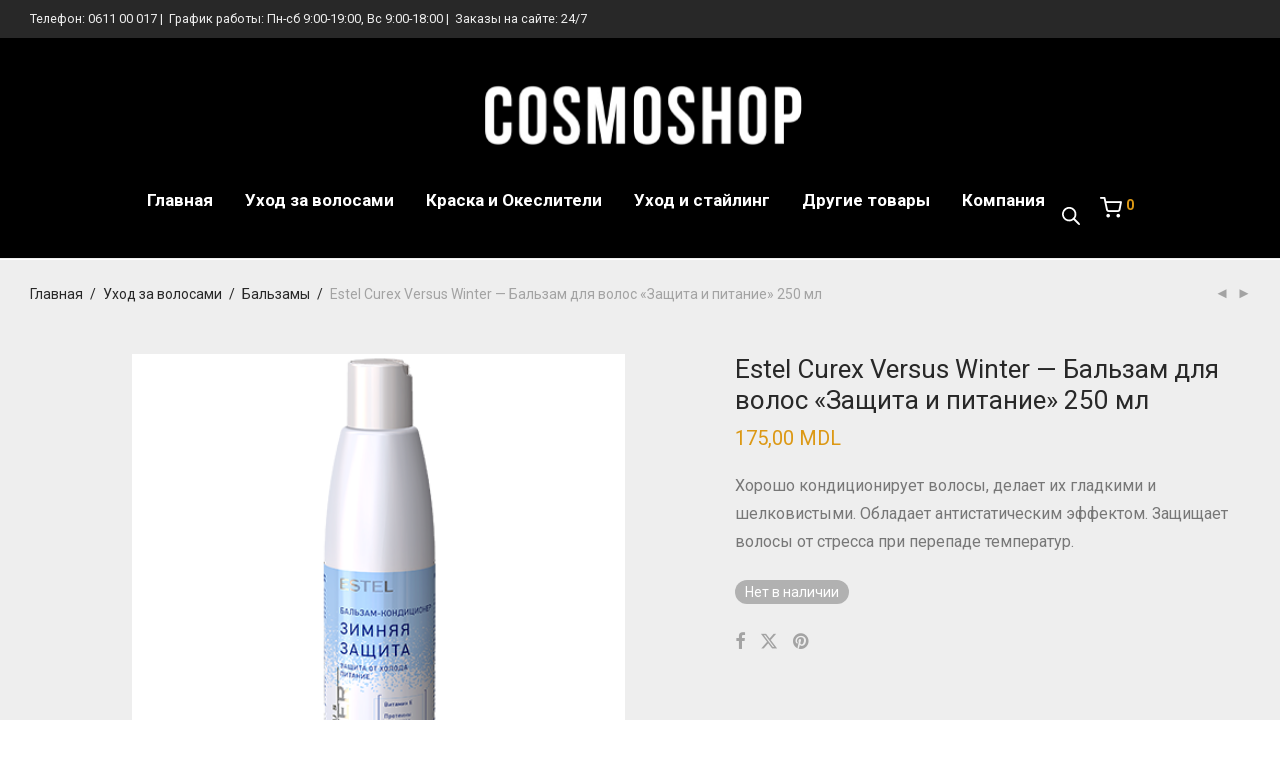

--- FILE ---
content_type: text/html; charset=UTF-8
request_url: https://cosmoshop.md/product/curex-versus-winter-%D0%B1%D0%B0%D0%BB%D1%8C%D0%B7%D0%B0%D0%BC-%D0%B4%D0%BB%D1%8F-%D0%B2%D0%BE%D0%BB%D0%BE%D1%81-%D0%B7%D0%B0%D1%89%D0%B8%D1%82%D0%B0-%D0%B8-%D0%BF%D0%B8%D1%82%D0%B0%D0%BD/
body_size: 30791
content:
<!DOCTYPE html>
<html lang="ru-RU" class="footer-sticky-1">
<head>
<!-- Google tag (gtag.js) -->
<script async src="https://www.googletagmanager.com/gtag/js?id=G-0G6LXTZ3L0"></script>
<script>
window.dataLayer = window.dataLayer || [];
function gtag(){dataLayer.push(arguments);}
gtag('js', new Date());
gtag('config', 'G-0G6LXTZ3L0');
</script>
<meta charset="UTF-8">
<meta name="viewport" content="width=device-width, initial-scale=1.0, maximum-scale=1.0, user-scalable=no">
<style><meta name='robots' content='index, follow, max-image-preview:large, max-snippet:-1, max-video-preview:-1' />
<!-- This site is optimized with the Yoast SEO plugin v24.5 - https://yoast.com/wordpress/plugins/seo/ -->
<title>Estel Curex Versus Winter - Бальзам для волос «Защита и питание» 250 мл - Cosmoshop</title>
<link rel="canonical" href="https://cosmoshop.md/product/curex-versus-winter-бальзам-для-волос-защита-и-питан/" />
<meta property="og:locale" content="ru_RU" />
<meta property="og:type" content="article" />
<meta property="og:title" content="Estel Curex Versus Winter - Бальзам для волос «Защита и питание» 250 мл - Cosmoshop" />
<meta property="og:description" content="Хорошо кондиционирует волосы, делает их гладкими и шелковистыми. Обладает антистатическим эффектом. Защищает волосы от стресса при перепаде температур." />
<meta property="og:url" content="https://cosmoshop.md/product/curex-versus-winter-бальзам-для-волос-защита-и-питан/" />
<meta property="og:site_name" content="Cosmoshop" />
<meta property="article:publisher" content="https://www.facebook.com/CosmoshopBeautySalon" />
<meta property="article:modified_time" content="2025-02-01T14:44:16+00:00" />
<meta property="og:image" content="https://cosmoshop.md/wp-content/uploads/2024/04/3-1.png" />
<meta property="og:image:width" content="450" />
<meta property="og:image:height" content="450" />
<meta property="og:image:type" content="image/png" />
<meta name="twitter:card" content="summary_large_image" />
<script type="application/ld+json" class="yoast-schema-graph">{"@context":"https://schema.org","@graph":[{"@type":"WebPage","@id":"https://cosmoshop.md/product/curex-versus-winter-%d0%b1%d0%b0%d0%bb%d1%8c%d0%b7%d0%b0%d0%bc-%d0%b4%d0%bb%d1%8f-%d0%b2%d0%be%d0%bb%d0%be%d1%81-%d0%b7%d0%b0%d1%89%d0%b8%d1%82%d0%b0-%d0%b8-%d0%bf%d0%b8%d1%82%d0%b0%d0%bd/","url":"https://cosmoshop.md/product/curex-versus-winter-%d0%b1%d0%b0%d0%bb%d1%8c%d0%b7%d0%b0%d0%bc-%d0%b4%d0%bb%d1%8f-%d0%b2%d0%be%d0%bb%d0%be%d1%81-%d0%b7%d0%b0%d1%89%d0%b8%d1%82%d0%b0-%d0%b8-%d0%bf%d0%b8%d1%82%d0%b0%d0%bd/","name":"Estel Curex Versus Winter - Бальзам для волос «Защита и питание» 250 мл - Cosmoshop","isPartOf":{"@id":"https://cosmoshop.md/#website"},"primaryImageOfPage":{"@id":"https://cosmoshop.md/product/curex-versus-winter-%d0%b1%d0%b0%d0%bb%d1%8c%d0%b7%d0%b0%d0%bc-%d0%b4%d0%bb%d1%8f-%d0%b2%d0%be%d0%bb%d0%be%d1%81-%d0%b7%d0%b0%d1%89%d0%b8%d1%82%d0%b0-%d0%b8-%d0%bf%d0%b8%d1%82%d0%b0%d0%bd/#primaryimage"},"image":{"@id":"https://cosmoshop.md/product/curex-versus-winter-%d0%b1%d0%b0%d0%bb%d1%8c%d0%b7%d0%b0%d0%bc-%d0%b4%d0%bb%d1%8f-%d0%b2%d0%be%d0%bb%d0%be%d1%81-%d0%b7%d0%b0%d1%89%d0%b8%d1%82%d0%b0-%d0%b8-%d0%bf%d0%b8%d1%82%d0%b0%d0%bd/#primaryimage"},"thumbnailUrl":"https://cosmoshop.md/wp-content/uploads/2024/04/3-1.png","datePublished":"2020-10-26T12:36:41+00:00","dateModified":"2025-02-01T14:44:16+00:00","breadcrumb":{"@id":"https://cosmoshop.md/product/curex-versus-winter-%d0%b1%d0%b0%d0%bb%d1%8c%d0%b7%d0%b0%d0%bc-%d0%b4%d0%bb%d1%8f-%d0%b2%d0%be%d0%bb%d0%be%d1%81-%d0%b7%d0%b0%d1%89%d0%b8%d1%82%d0%b0-%d0%b8-%d0%bf%d0%b8%d1%82%d0%b0%d0%bd/#breadcrumb"},"inLanguage":"ru-RU","potentialAction":[{"@type":"ReadAction","target":["https://cosmoshop.md/product/curex-versus-winter-%d0%b1%d0%b0%d0%bb%d1%8c%d0%b7%d0%b0%d0%bc-%d0%b4%d0%bb%d1%8f-%d0%b2%d0%be%d0%bb%d0%be%d1%81-%d0%b7%d0%b0%d1%89%d0%b8%d1%82%d0%b0-%d0%b8-%d0%bf%d0%b8%d1%82%d0%b0%d0%bd/"]}]},{"@type":"ImageObject","inLanguage":"ru-RU","@id":"https://cosmoshop.md/product/curex-versus-winter-%d0%b1%d0%b0%d0%bb%d1%8c%d0%b7%d0%b0%d0%bc-%d0%b4%d0%bb%d1%8f-%d0%b2%d0%be%d0%bb%d0%be%d1%81-%d0%b7%d0%b0%d1%89%d0%b8%d1%82%d0%b0-%d0%b8-%d0%bf%d0%b8%d1%82%d0%b0%d0%bd/#primaryimage","url":"https://cosmoshop.md/wp-content/uploads/2024/04/3-1.png","contentUrl":"https://cosmoshop.md/wp-content/uploads/2024/04/3-1.png","width":450,"height":450},{"@type":"BreadcrumbList","@id":"https://cosmoshop.md/product/curex-versus-winter-%d0%b1%d0%b0%d0%bb%d1%8c%d0%b7%d0%b0%d0%bc-%d0%b4%d0%bb%d1%8f-%d0%b2%d0%be%d0%bb%d0%be%d1%81-%d0%b7%d0%b0%d1%89%d0%b8%d1%82%d0%b0-%d0%b8-%d0%bf%d0%b8%d1%82%d0%b0%d0%bd/#breadcrumb","itemListElement":[{"@type":"ListItem","position":1,"name":"Главная страница","item":"https://cosmoshop.md/"},{"@type":"ListItem","position":2,"name":"Магазин","item":"https://cosmoshop.md/shop/"},{"@type":"ListItem","position":3,"name":"Estel Curex Versus Winter &#8212; Бальзам для волос «Защита и питание» 250 мл"}]},{"@type":"WebSite","@id":"https://cosmoshop.md/#website","url":"https://cosmoshop.md/","name":"Cosmoshop","description":"","publisher":{"@id":"https://cosmoshop.md/#organization"},"potentialAction":[{"@type":"SearchAction","target":{"@type":"EntryPoint","urlTemplate":"https://cosmoshop.md/?s={search_term_string}"},"query-input":{"@type":"PropertyValueSpecification","valueRequired":true,"valueName":"search_term_string"}}],"inLanguage":"ru-RU"},{"@type":"Organization","@id":"https://cosmoshop.md/#organization","name":"Cosmoshop","url":"https://cosmoshop.md/","logo":{"@type":"ImageObject","inLanguage":"ru-RU","@id":"https://cosmoshop.md/#/schema/logo/image/","url":"https://cosmoshop.md/wp-content/uploads/2024/04/logo.jpg","contentUrl":"https://cosmoshop.md/wp-content/uploads/2024/04/logo.jpg","width":733,"height":733,"caption":"Cosmoshop"},"image":{"@id":"https://cosmoshop.md/#/schema/logo/image/"},"sameAs":["https://www.facebook.com/CosmoshopBeautySalon"]}]}</script>
<!-- / Yoast SEO plugin. -->
<link rel='dns-prefetch' href='//fonts.googleapis.com' />
<link rel='preconnect' href='https://fonts.gstatic.com' crossorigin />
<link rel="alternate" type="application/rss+xml" title="Cosmoshop &raquo; Лента" href="https://cosmoshop.md/feed/" />
<link rel="alternate" type="application/rss+xml" title="Cosmoshop &raquo; Лента комментариев" href="https://cosmoshop.md/comments/feed/" />
<link rel="alternate" title="oEmbed (JSON)" type="application/json+oembed" href="https://cosmoshop.md/wp-json/oembed/1.0/embed?url=https%3A%2F%2Fcosmoshop.md%2Fproduct%2Fcurex-versus-winter-%25d0%25b1%25d0%25b0%25d0%25bb%25d1%258c%25d0%25b7%25d0%25b0%25d0%25bc-%25d0%25b4%25d0%25bb%25d1%258f-%25d0%25b2%25d0%25be%25d0%25bb%25d0%25be%25d1%2581-%25d0%25b7%25d0%25b0%25d1%2589%25d0%25b8%25d1%2582%25d0%25b0-%25d0%25b8-%25d0%25bf%25d0%25b8%25d1%2582%25d0%25b0%25d0%25bd%2F" />
<link rel="alternate" title="oEmbed (XML)" type="text/xml+oembed" href="https://cosmoshop.md/wp-json/oembed/1.0/embed?url=https%3A%2F%2Fcosmoshop.md%2Fproduct%2Fcurex-versus-winter-%25d0%25b1%25d0%25b0%25d0%25bb%25d1%258c%25d0%25b7%25d0%25b0%25d0%25bc-%25d0%25b4%25d0%25bb%25d1%258f-%25d0%25b2%25d0%25be%25d0%25bb%25d0%25be%25d1%2581-%25d0%25b7%25d0%25b0%25d1%2589%25d0%25b8%25d1%2582%25d0%25b0-%25d0%25b8-%25d0%25bf%25d0%25b8%25d1%2582%25d0%25b0%25d0%25bd%2F&#038;format=xml" />
<style id='wp-img-auto-sizes-contain-inline-css' type='text/css'>
img:is([sizes=auto i],[sizes^="auto," i]){contain-intrinsic-size:3000px 1500px}
/*# sourceURL=wp-img-auto-sizes-contain-inline-css */
</style>
<!-- <link rel='stylesheet' id='woo-conditional-shipping-blocks-style-css' href='https://cosmoshop.md/wp-content/plugins/conditional-shipping-for-woocommerce/frontend/css/woo-conditional-shipping.css' type='text/css' media='all' /> -->
<!-- <link rel='stylesheet' id='js_composer_front-css' href='https://cosmoshop.md/wp-content/themes/savoy/assets/css/visual-composer/nm-js_composer.css' type='text/css' media='all' /> -->
<link rel="stylesheet" type="text/css" href="//cosmoshop.md/wp-content/cache/wpfc-minified/l09ef8zs/du0tx.css" media="all"/>
<style id='wp-block-library-inline-css' type='text/css'>
:root{--wp-block-synced-color:#7a00df;--wp-block-synced-color--rgb:122,0,223;--wp-bound-block-color:var(--wp-block-synced-color);--wp-editor-canvas-background:#ddd;--wp-admin-theme-color:#007cba;--wp-admin-theme-color--rgb:0,124,186;--wp-admin-theme-color-darker-10:#006ba1;--wp-admin-theme-color-darker-10--rgb:0,107,160.5;--wp-admin-theme-color-darker-20:#005a87;--wp-admin-theme-color-darker-20--rgb:0,90,135;--wp-admin-border-width-focus:2px}@media (min-resolution:192dpi){:root{--wp-admin-border-width-focus:1.5px}}.wp-element-button{cursor:pointer}:root .has-very-light-gray-background-color{background-color:#eee}:root .has-very-dark-gray-background-color{background-color:#313131}:root .has-very-light-gray-color{color:#eee}:root .has-very-dark-gray-color{color:#313131}:root .has-vivid-green-cyan-to-vivid-cyan-blue-gradient-background{background:linear-gradient(135deg,#00d084,#0693e3)}:root .has-purple-crush-gradient-background{background:linear-gradient(135deg,#34e2e4,#4721fb 50%,#ab1dfe)}:root .has-hazy-dawn-gradient-background{background:linear-gradient(135deg,#faaca8,#dad0ec)}:root .has-subdued-olive-gradient-background{background:linear-gradient(135deg,#fafae1,#67a671)}:root .has-atomic-cream-gradient-background{background:linear-gradient(135deg,#fdd79a,#004a59)}:root .has-nightshade-gradient-background{background:linear-gradient(135deg,#330968,#31cdcf)}:root .has-midnight-gradient-background{background:linear-gradient(135deg,#020381,#2874fc)}:root{--wp--preset--font-size--normal:16px;--wp--preset--font-size--huge:42px}.has-regular-font-size{font-size:1em}.has-larger-font-size{font-size:2.625em}.has-normal-font-size{font-size:var(--wp--preset--font-size--normal)}.has-huge-font-size{font-size:var(--wp--preset--font-size--huge)}.has-text-align-center{text-align:center}.has-text-align-left{text-align:left}.has-text-align-right{text-align:right}.has-fit-text{white-space:nowrap!important}#end-resizable-editor-section{display:none}.aligncenter{clear:both}.items-justified-left{justify-content:flex-start}.items-justified-center{justify-content:center}.items-justified-right{justify-content:flex-end}.items-justified-space-between{justify-content:space-between}.screen-reader-text{border:0;clip-path:inset(50%);height:1px;margin:-1px;overflow:hidden;padding:0;position:absolute;width:1px;word-wrap:normal!important}.screen-reader-text:focus{background-color:#ddd;clip-path:none;color:#444;display:block;font-size:1em;height:auto;left:5px;line-height:normal;padding:15px 23px 14px;text-decoration:none;top:5px;width:auto;z-index:100000}html :where(.has-border-color){border-style:solid}html :where([style*=border-top-color]){border-top-style:solid}html :where([style*=border-right-color]){border-right-style:solid}html :where([style*=border-bottom-color]){border-bottom-style:solid}html :where([style*=border-left-color]){border-left-style:solid}html :where([style*=border-width]){border-style:solid}html :where([style*=border-top-width]){border-top-style:solid}html :where([style*=border-right-width]){border-right-style:solid}html :where([style*=border-bottom-width]){border-bottom-style:solid}html :where([style*=border-left-width]){border-left-style:solid}html :where(img[class*=wp-image-]){height:auto;max-width:100%}:where(figure){margin:0 0 1em}html :where(.is-position-sticky){--wp-admin--admin-bar--position-offset:var(--wp-admin--admin-bar--height,0px)}@media screen and (max-width:600px){html :where(.is-position-sticky){--wp-admin--admin-bar--position-offset:0px}}
/*# sourceURL=wp-block-library-inline-css */
</style><!-- <link rel='stylesheet' id='wc-blocks-style-css' href='https://cosmoshop.md/wp-content/plugins/woocommerce/assets/client/blocks/wc-blocks.css' type='text/css' media='all' /> -->
<link rel="stylesheet" type="text/css" href="//cosmoshop.md/wp-content/cache/wpfc-minified/1ghbqrh0/du0tx.css" media="all"/>
<style id='global-styles-inline-css' type='text/css'>
:root{--wp--preset--aspect-ratio--square: 1;--wp--preset--aspect-ratio--4-3: 4/3;--wp--preset--aspect-ratio--3-4: 3/4;--wp--preset--aspect-ratio--3-2: 3/2;--wp--preset--aspect-ratio--2-3: 2/3;--wp--preset--aspect-ratio--16-9: 16/9;--wp--preset--aspect-ratio--9-16: 9/16;--wp--preset--color--black: #000000;--wp--preset--color--cyan-bluish-gray: #abb8c3;--wp--preset--color--white: #ffffff;--wp--preset--color--pale-pink: #f78da7;--wp--preset--color--vivid-red: #cf2e2e;--wp--preset--color--luminous-vivid-orange: #ff6900;--wp--preset--color--luminous-vivid-amber: #fcb900;--wp--preset--color--light-green-cyan: #7bdcb5;--wp--preset--color--vivid-green-cyan: #00d084;--wp--preset--color--pale-cyan-blue: #8ed1fc;--wp--preset--color--vivid-cyan-blue: #0693e3;--wp--preset--color--vivid-purple: #9b51e0;--wp--preset--gradient--vivid-cyan-blue-to-vivid-purple: linear-gradient(135deg,rgb(6,147,227) 0%,rgb(155,81,224) 100%);--wp--preset--gradient--light-green-cyan-to-vivid-green-cyan: linear-gradient(135deg,rgb(122,220,180) 0%,rgb(0,208,130) 100%);--wp--preset--gradient--luminous-vivid-amber-to-luminous-vivid-orange: linear-gradient(135deg,rgb(252,185,0) 0%,rgb(255,105,0) 100%);--wp--preset--gradient--luminous-vivid-orange-to-vivid-red: linear-gradient(135deg,rgb(255,105,0) 0%,rgb(207,46,46) 100%);--wp--preset--gradient--very-light-gray-to-cyan-bluish-gray: linear-gradient(135deg,rgb(238,238,238) 0%,rgb(169,184,195) 100%);--wp--preset--gradient--cool-to-warm-spectrum: linear-gradient(135deg,rgb(74,234,220) 0%,rgb(151,120,209) 20%,rgb(207,42,186) 40%,rgb(238,44,130) 60%,rgb(251,105,98) 80%,rgb(254,248,76) 100%);--wp--preset--gradient--blush-light-purple: linear-gradient(135deg,rgb(255,206,236) 0%,rgb(152,150,240) 100%);--wp--preset--gradient--blush-bordeaux: linear-gradient(135deg,rgb(254,205,165) 0%,rgb(254,45,45) 50%,rgb(107,0,62) 100%);--wp--preset--gradient--luminous-dusk: linear-gradient(135deg,rgb(255,203,112) 0%,rgb(199,81,192) 50%,rgb(65,88,208) 100%);--wp--preset--gradient--pale-ocean: linear-gradient(135deg,rgb(255,245,203) 0%,rgb(182,227,212) 50%,rgb(51,167,181) 100%);--wp--preset--gradient--electric-grass: linear-gradient(135deg,rgb(202,248,128) 0%,rgb(113,206,126) 100%);--wp--preset--gradient--midnight: linear-gradient(135deg,rgb(2,3,129) 0%,rgb(40,116,252) 100%);--wp--preset--font-size--small: 13px;--wp--preset--font-size--medium: 20px;--wp--preset--font-size--large: 36px;--wp--preset--font-size--x-large: 42px;--wp--preset--font-family--inter: "Inter", sans-serif;--wp--preset--font-family--cardo: Cardo;--wp--preset--spacing--20: 0.44rem;--wp--preset--spacing--30: 0.67rem;--wp--preset--spacing--40: 1rem;--wp--preset--spacing--50: 1.5rem;--wp--preset--spacing--60: 2.25rem;--wp--preset--spacing--70: 3.38rem;--wp--preset--spacing--80: 5.06rem;--wp--preset--shadow--natural: 6px 6px 9px rgba(0, 0, 0, 0.2);--wp--preset--shadow--deep: 12px 12px 50px rgba(0, 0, 0, 0.4);--wp--preset--shadow--sharp: 6px 6px 0px rgba(0, 0, 0, 0.2);--wp--preset--shadow--outlined: 6px 6px 0px -3px rgb(255, 255, 255), 6px 6px rgb(0, 0, 0);--wp--preset--shadow--crisp: 6px 6px 0px rgb(0, 0, 0);}:where(.is-layout-flex){gap: 0.5em;}:where(.is-layout-grid){gap: 0.5em;}body .is-layout-flex{display: flex;}.is-layout-flex{flex-wrap: wrap;align-items: center;}.is-layout-flex > :is(*, div){margin: 0;}body .is-layout-grid{display: grid;}.is-layout-grid > :is(*, div){margin: 0;}:where(.wp-block-columns.is-layout-flex){gap: 2em;}:where(.wp-block-columns.is-layout-grid){gap: 2em;}:where(.wp-block-post-template.is-layout-flex){gap: 1.25em;}:where(.wp-block-post-template.is-layout-grid){gap: 1.25em;}.has-black-color{color: var(--wp--preset--color--black) !important;}.has-cyan-bluish-gray-color{color: var(--wp--preset--color--cyan-bluish-gray) !important;}.has-white-color{color: var(--wp--preset--color--white) !important;}.has-pale-pink-color{color: var(--wp--preset--color--pale-pink) !important;}.has-vivid-red-color{color: var(--wp--preset--color--vivid-red) !important;}.has-luminous-vivid-orange-color{color: var(--wp--preset--color--luminous-vivid-orange) !important;}.has-luminous-vivid-amber-color{color: var(--wp--preset--color--luminous-vivid-amber) !important;}.has-light-green-cyan-color{color: var(--wp--preset--color--light-green-cyan) !important;}.has-vivid-green-cyan-color{color: var(--wp--preset--color--vivid-green-cyan) !important;}.has-pale-cyan-blue-color{color: var(--wp--preset--color--pale-cyan-blue) !important;}.has-vivid-cyan-blue-color{color: var(--wp--preset--color--vivid-cyan-blue) !important;}.has-vivid-purple-color{color: var(--wp--preset--color--vivid-purple) !important;}.has-black-background-color{background-color: var(--wp--preset--color--black) !important;}.has-cyan-bluish-gray-background-color{background-color: var(--wp--preset--color--cyan-bluish-gray) !important;}.has-white-background-color{background-color: var(--wp--preset--color--white) !important;}.has-pale-pink-background-color{background-color: var(--wp--preset--color--pale-pink) !important;}.has-vivid-red-background-color{background-color: var(--wp--preset--color--vivid-red) !important;}.has-luminous-vivid-orange-background-color{background-color: var(--wp--preset--color--luminous-vivid-orange) !important;}.has-luminous-vivid-amber-background-color{background-color: var(--wp--preset--color--luminous-vivid-amber) !important;}.has-light-green-cyan-background-color{background-color: var(--wp--preset--color--light-green-cyan) !important;}.has-vivid-green-cyan-background-color{background-color: var(--wp--preset--color--vivid-green-cyan) !important;}.has-pale-cyan-blue-background-color{background-color: var(--wp--preset--color--pale-cyan-blue) !important;}.has-vivid-cyan-blue-background-color{background-color: var(--wp--preset--color--vivid-cyan-blue) !important;}.has-vivid-purple-background-color{background-color: var(--wp--preset--color--vivid-purple) !important;}.has-black-border-color{border-color: var(--wp--preset--color--black) !important;}.has-cyan-bluish-gray-border-color{border-color: var(--wp--preset--color--cyan-bluish-gray) !important;}.has-white-border-color{border-color: var(--wp--preset--color--white) !important;}.has-pale-pink-border-color{border-color: var(--wp--preset--color--pale-pink) !important;}.has-vivid-red-border-color{border-color: var(--wp--preset--color--vivid-red) !important;}.has-luminous-vivid-orange-border-color{border-color: var(--wp--preset--color--luminous-vivid-orange) !important;}.has-luminous-vivid-amber-border-color{border-color: var(--wp--preset--color--luminous-vivid-amber) !important;}.has-light-green-cyan-border-color{border-color: var(--wp--preset--color--light-green-cyan) !important;}.has-vivid-green-cyan-border-color{border-color: var(--wp--preset--color--vivid-green-cyan) !important;}.has-pale-cyan-blue-border-color{border-color: var(--wp--preset--color--pale-cyan-blue) !important;}.has-vivid-cyan-blue-border-color{border-color: var(--wp--preset--color--vivid-cyan-blue) !important;}.has-vivid-purple-border-color{border-color: var(--wp--preset--color--vivid-purple) !important;}.has-vivid-cyan-blue-to-vivid-purple-gradient-background{background: var(--wp--preset--gradient--vivid-cyan-blue-to-vivid-purple) !important;}.has-light-green-cyan-to-vivid-green-cyan-gradient-background{background: var(--wp--preset--gradient--light-green-cyan-to-vivid-green-cyan) !important;}.has-luminous-vivid-amber-to-luminous-vivid-orange-gradient-background{background: var(--wp--preset--gradient--luminous-vivid-amber-to-luminous-vivid-orange) !important;}.has-luminous-vivid-orange-to-vivid-red-gradient-background{background: var(--wp--preset--gradient--luminous-vivid-orange-to-vivid-red) !important;}.has-very-light-gray-to-cyan-bluish-gray-gradient-background{background: var(--wp--preset--gradient--very-light-gray-to-cyan-bluish-gray) !important;}.has-cool-to-warm-spectrum-gradient-background{background: var(--wp--preset--gradient--cool-to-warm-spectrum) !important;}.has-blush-light-purple-gradient-background{background: var(--wp--preset--gradient--blush-light-purple) !important;}.has-blush-bordeaux-gradient-background{background: var(--wp--preset--gradient--blush-bordeaux) !important;}.has-luminous-dusk-gradient-background{background: var(--wp--preset--gradient--luminous-dusk) !important;}.has-pale-ocean-gradient-background{background: var(--wp--preset--gradient--pale-ocean) !important;}.has-electric-grass-gradient-background{background: var(--wp--preset--gradient--electric-grass) !important;}.has-midnight-gradient-background{background: var(--wp--preset--gradient--midnight) !important;}.has-small-font-size{font-size: var(--wp--preset--font-size--small) !important;}.has-medium-font-size{font-size: var(--wp--preset--font-size--medium) !important;}.has-large-font-size{font-size: var(--wp--preset--font-size--large) !important;}.has-x-large-font-size{font-size: var(--wp--preset--font-size--x-large) !important;}
/*# sourceURL=global-styles-inline-css */
</style>
<style id='classic-theme-styles-inline-css' type='text/css'>
/*! This file is auto-generated */
.wp-block-button__link{color:#fff;background-color:#32373c;border-radius:9999px;box-shadow:none;text-decoration:none;padding:calc(.667em + 2px) calc(1.333em + 2px);font-size:1.125em}.wp-block-file__button{background:#32373c;color:#fff;text-decoration:none}
/*# sourceURL=/wp-includes/css/classic-themes.min.css */
</style>
<!-- <link rel='stylesheet' id='gpsc-product-slider-carouselswiper-css' href='https://cosmoshop.md/wp-content/plugins/product-slider-carousel/public/css/swiper.min.css' type='text/css' media='all' /> -->
<!-- <link rel='stylesheet' id='gpsc-product-slider-carouselfontawesome-css' href='https://cosmoshop.md/wp-content/plugins/product-slider-carousel/public/css/font-awesome.min.css' type='text/css' media='all' /> -->
<!-- <link rel='stylesheet' id='gpsc-product-slider-carouselvenobox-css' href='https://cosmoshop.md/wp-content/plugins/product-slider-carousel/public/css/venobox.min.css' type='text/css' media='all' /> -->
<!-- <link rel='stylesheet' id='gpsc-product-slider-carousel-css' href='https://cosmoshop.md/wp-content/plugins/product-slider-carousel/public/css/gpsc-product-slider-carousel-public.css' type='text/css' media='all' /> -->
<link rel="stylesheet" type="text/css" href="//cosmoshop.md/wp-content/cache/wpfc-minified/ff5ku2et/du4rh.css" media="all"/>
<style id='gpsc-product-slider-carousel-inline-css' type='text/css'>
.gpsc--product-slider-carousel .gpsc--section-title{;}.gpsc--product-slider-carousel .gpsc--product-image h2{;}.gpsc--product-slider-carousel .add_to_cart_button{;}.gpsc--product-slider-carousel .add_to_cart_button:hover{background: #d5d5d5;}
/*# sourceURL=gpsc-product-slider-carousel-inline-css */
</style>
<!-- <link rel='stylesheet' id='photoswipe-css' href='https://cosmoshop.md/wp-content/plugins/woocommerce/assets/css/photoswipe/photoswipe.min.css' type='text/css' media='all' /> -->
<!-- <link rel='stylesheet' id='photoswipe-default-skin-css' href='https://cosmoshop.md/wp-content/plugins/woocommerce/assets/css/photoswipe/default-skin/default-skin.min.css' type='text/css' media='all' /> -->
<link rel="stylesheet" type="text/css" href="//cosmoshop.md/wp-content/cache/wpfc-minified/7aux0r0c/du4rh.css" media="all"/>
<style id='woocommerce-inline-inline-css' type='text/css'>
.woocommerce form .form-row .required { visibility: visible; }
/*# sourceURL=woocommerce-inline-inline-css */
</style>
<!-- <link rel='stylesheet' id='woo_conditional_shipping_css-css' href='https://cosmoshop.md/wp-content/plugins/conditional-shipping-for-woocommerce/includes/frontend/../../frontend/css/woo-conditional-shipping.css' type='text/css' media='all' /> -->
<!-- <link rel='stylesheet' id='brands-styles-css' href='https://cosmoshop.md/wp-content/plugins/woocommerce/assets/css/brands.css' type='text/css' media='all' /> -->
<!-- <link rel='stylesheet' id='dgwt-wcas-style-css' href='https://cosmoshop.md/wp-content/plugins/ajax-search-for-woocommerce/assets/css/style.min.css' type='text/css' media='all' /> -->
<!-- <link rel='stylesheet' id='normalize-css' href='https://cosmoshop.md/wp-content/themes/savoy/assets/css/third-party/normalize.min.css' type='text/css' media='all' /> -->
<!-- <link rel='stylesheet' id='slick-slider-css' href='https://cosmoshop.md/wp-content/themes/savoy/assets/css/third-party/slick.min.css' type='text/css' media='all' /> -->
<!-- <link rel='stylesheet' id='slick-slider-theme-css' href='https://cosmoshop.md/wp-content/themes/savoy/assets/css/third-party/slick-theme.min.css' type='text/css' media='all' /> -->
<!-- <link rel='stylesheet' id='magnific-popup-css' href='https://cosmoshop.md/wp-content/themes/savoy/assets/css/third-party/magnific-popup.min.css' type='text/css' media='all' /> -->
<!-- <link rel='stylesheet' id='nm-grid-css' href='https://cosmoshop.md/wp-content/themes/savoy/assets/css/grid.css' type='text/css' media='all' /> -->
<!-- <link rel='stylesheet' id='selectod-css' href='https://cosmoshop.md/wp-content/themes/savoy/assets/css/third-party/selectod.min.css' type='text/css' media='all' /> -->
<!-- <link rel='stylesheet' id='nm-shop-css' href='https://cosmoshop.md/wp-content/themes/savoy/assets/css/shop.css' type='text/css' media='all' /> -->
<!-- <link rel='stylesheet' id='nm-icons-css' href='https://cosmoshop.md/wp-content/themes/savoy/assets/css/font-icons/theme-icons/theme-icons.min.css' type='text/css' media='all' /> -->
<!-- <link rel='stylesheet' id='nm-core-css' href='https://cosmoshop.md/wp-content/themes/savoy/style.css' type='text/css' media='all' /> -->
<!-- <link rel='stylesheet' id='nm-elements-css' href='https://cosmoshop.md/wp-content/themes/savoy/assets/css/elements.css' type='text/css' media='all' /> -->
<link rel="stylesheet" type="text/css" href="//cosmoshop.md/wp-content/cache/wpfc-minified/drbp8hfq/du0tx.css" media="all"/>
<link rel="preload" as="style" href="https://fonts.googleapis.com/css?family=Roboto:400,700&#038;display=swap" /><link rel="stylesheet" href="https://fonts.googleapis.com/css?family=Roboto:400,700&#038;display=swap" media="print" onload="this.media='all'"><noscript><link rel="stylesheet" href="https://fonts.googleapis.com/css?family=Roboto:400,700&#038;display=swap" /></noscript><script src='//cosmoshop.md/wp-content/cache/wpfc-minified/8bc88imh/du4rh.js' type="text/javascript"></script>
<!-- <script type="text/javascript" src="https://cosmoshop.md/wp-includes/js/jquery/jquery.min.js?ver=3.7.1" id="jquery-core-js"></script> -->
<!-- <script type="text/javascript" src="https://cosmoshop.md/wp-includes/js/jquery/jquery-migrate.min.js?ver=3.4.1" id="jquery-migrate-js"></script> -->
<!-- <script type="text/javascript" src="https://cosmoshop.md/wp-content/plugins/product-slider-carousel/public/js/gpsc-product-slider-carousel-public.js?ver=2.2.0" id="gpsc-product-slider-carousel-js"></script> -->
<!-- <script type="text/javascript" src="https://cosmoshop.md/wp-content/plugins/product-slider-carousel/public/js/swiper.min.js?ver=2.2.0" id="gpsc-product-slider-carouselswiper-js"></script> -->
<!-- <script type="text/javascript" src="https://cosmoshop.md/wp-content/plugins/product-slider-carousel/public/js/venobox.min.js?ver=2.2.0" id="gpsc-product-slider-carouselvenobox-js"></script> -->
<!-- <script type="text/javascript" src="https://cosmoshop.md/wp-content/plugins/woocommerce/assets/js/jquery-blockui/jquery.blockUI.min.js?ver=2.7.0-wc.9.6.3" id="jquery-blockui-js" defer="defer" data-wp-strategy="defer"></script> -->
<script type="text/javascript" id="wc-add-to-cart-js-extra">
/* <![CDATA[ */
var wc_add_to_cart_params = {"ajax_url":"/wp-admin/admin-ajax.php","wc_ajax_url":"/?wc-ajax=%%endpoint%%","i18n_view_cart":"\u041f\u0440\u043e\u0441\u043c\u043e\u0442\u0440 \u043a\u043e\u0440\u0437\u0438\u043d\u044b","cart_url":"https://cosmoshop.md/cart-2/","is_cart":"","cart_redirect_after_add":"no"};
//# sourceURL=wc-add-to-cart-js-extra
/* ]]> */
</script>
<script src='//cosmoshop.md/wp-content/cache/wpfc-minified/t0sw539/du4rh.js' type="text/javascript"></script>
<!-- <script type="text/javascript" src="https://cosmoshop.md/wp-content/plugins/woocommerce/assets/js/frontend/add-to-cart.min.js?ver=9.6.3" id="wc-add-to-cart-js" defer="defer" data-wp-strategy="defer"></script> -->
<!-- <script type="text/javascript" src="https://cosmoshop.md/wp-content/plugins/woocommerce/assets/js/photoswipe/photoswipe.min.js?ver=4.1.1-wc.9.6.3" id="photoswipe-js" defer="defer" data-wp-strategy="defer"></script> -->
<!-- <script type="text/javascript" src="https://cosmoshop.md/wp-content/plugins/woocommerce/assets/js/photoswipe/photoswipe-ui-default.min.js?ver=4.1.1-wc.9.6.3" id="photoswipe-ui-default-js" defer="defer" data-wp-strategy="defer"></script> -->
<script type="text/javascript" id="wc-single-product-js-extra">
/* <![CDATA[ */
var wc_single_product_params = {"i18n_required_rating_text":"\u041f\u043e\u0436\u0430\u043b\u0443\u0439\u0441\u0442\u0430, \u043f\u043e\u0441\u0442\u0430\u0432\u044c\u0442\u0435 \u043e\u0446\u0435\u043d\u043a\u0443","i18n_product_gallery_trigger_text":"\u041f\u0440\u043e\u0441\u043c\u043e\u0442\u0440 \u0433\u0430\u043b\u0435\u0440\u0435\u0438 \u0438\u0437\u043e\u0431\u0440\u0430\u0436\u0435\u043d\u0438\u0439 \u0432 \u043f\u043e\u043b\u043d\u043e\u044d\u043a\u0440\u0430\u043d\u043d\u043e\u043c \u0440\u0435\u0436\u0438\u043c\u0435","review_rating_required":"yes","flexslider":{"rtl":false,"animation":"fade","smoothHeight":false,"directionNav":true,"controlNav":"thumbnails","slideshow":false,"animationSpeed":300,"animationLoop":false,"allowOneSlide":false},"zoom_enabled":"","zoom_options":[],"photoswipe_enabled":"1","photoswipe_options":{"shareEl":true,"closeOnScroll":false,"history":false,"hideAnimationDuration":0,"showAnimationDuration":0,"showHideOpacity":true,"bgOpacity":1,"loop":false,"closeOnVerticalDrag":false,"barsSize":{"top":0,"bottom":0},"tapToClose":true,"tapToToggleControls":false,"shareButtons":[{"id":"facebook","label":"Share on Facebook","url":"https://www.facebook.com/sharer/sharer.php?u={{url}}"},{"id":"twitter","label":"Tweet","url":"https://twitter.com/intent/tweet?text={{text}}&url={{url}}"},{"id":"pinterest","label":"Pin it","url":"http://www.pinterest.com/pin/create/button/?url={{url}}&media={{image_url}}&description={{text}}"},{"id":"download","label":"Download image","url":"{{raw_image_url}}","download":true}]},"flexslider_enabled":"1"};
//# sourceURL=wc-single-product-js-extra
/* ]]> */
</script>
<script src='//cosmoshop.md/wp-content/cache/wpfc-minified/8wmlkuir/du4rh.js' type="text/javascript"></script>
<!-- <script type="text/javascript" src="https://cosmoshop.md/wp-content/plugins/woocommerce/assets/js/frontend/single-product.min.js?ver=9.6.3" id="wc-single-product-js" defer="defer" data-wp-strategy="defer"></script> -->
<!-- <script type="text/javascript" src="https://cosmoshop.md/wp-content/plugins/woocommerce/assets/js/js-cookie/js.cookie.min.js?ver=2.1.4-wc.9.6.3" id="js-cookie-js" defer="defer" data-wp-strategy="defer"></script> -->
<script type="text/javascript" id="woocommerce-js-extra">
/* <![CDATA[ */
var woocommerce_params = {"ajax_url":"/wp-admin/admin-ajax.php","wc_ajax_url":"/?wc-ajax=%%endpoint%%"};
//# sourceURL=woocommerce-js-extra
/* ]]> */
</script>
<script src='//cosmoshop.md/wp-content/cache/wpfc-minified/1bbhcthh/du0tx.js' type="text/javascript"></script>
<!-- <script type="text/javascript" src="https://cosmoshop.md/wp-content/plugins/woocommerce/assets/js/frontend/woocommerce.min.js?ver=9.6.3" id="woocommerce-js" defer="defer" data-wp-strategy="defer"></script> -->
<script type="text/javascript" id="woo-conditional-shipping-js-js-extra">
/* <![CDATA[ */
var conditional_shipping_settings = {"trigger_fields":[]};
//# sourceURL=woo-conditional-shipping-js-js-extra
/* ]]> */
</script>
<script src='//cosmoshop.md/wp-content/cache/wpfc-minified/2moedjed/du0tx.js' type="text/javascript"></script>
<!-- <script type="text/javascript" src="https://cosmoshop.md/wp-content/plugins/conditional-shipping-for-woocommerce/includes/frontend/../../frontend/js/woo-conditional-shipping.js?ver=3.5.0.free" id="woo-conditional-shipping-js-js"></script> -->
<script type="text/javascript" id="wc-cart-fragments-js-extra">
/* <![CDATA[ */
var wc_cart_fragments_params = {"ajax_url":"/wp-admin/admin-ajax.php","wc_ajax_url":"/?wc-ajax=%%endpoint%%","cart_hash_key":"wc_cart_hash_406141a674ea44654109e37b4941af0b","fragment_name":"wc_fragments_406141a674ea44654109e37b4941af0b","request_timeout":"5000"};
//# sourceURL=wc-cart-fragments-js-extra
/* ]]> */
</script>
<script src='//cosmoshop.md/wp-content/cache/wpfc-minified/q4vnvnhk/du0tx.js' type="text/javascript"></script>
<!-- <script type="text/javascript" src="https://cosmoshop.md/wp-content/plugins/woocommerce/assets/js/frontend/cart-fragments.min.js?ver=9.6.3" id="wc-cart-fragments-js" defer="defer" data-wp-strategy="defer"></script> -->
<script></script><link rel="https://api.w.org/" href="https://cosmoshop.md/wp-json/" /><link rel="alternate" title="JSON" type="application/json" href="https://cosmoshop.md/wp-json/wp/v2/product/4363" /><link rel="EditURI" type="application/rsd+xml" title="RSD" href="https://cosmoshop.md/xmlrpc.php?rsd" />
<meta name="generator" content="WordPress 6.9" />
<meta name="generator" content="WooCommerce 9.6.3" />
<link rel='shortlink' href='https://cosmoshop.md/?p=4363' />
<meta name="framework" content="Redux 4.3.7.3" />		<style>
.dgwt-wcas-ico-magnifier,.dgwt-wcas-ico-magnifier-handler{max-width:20px}.dgwt-wcas-search-wrapp{max-width:600px}		</style>
<noscript><style>.woocommerce-product-gallery{ opacity: 1 !important; }</style></noscript>
<meta name="generator" content="Powered by WPBakery Page Builder - drag and drop page builder for WordPress."/>
<meta name="generator" content="Powered by Slider Revolution 6.5.6 - responsive, Mobile-Friendly Slider Plugin for WordPress with comfortable drag and drop interface." />
<style class='wp-fonts-local' type='text/css'>
@font-face{font-family:Inter;font-style:normal;font-weight:300 900;font-display:fallback;src:url('https://cosmoshop.md/wp-content/plugins/woocommerce/assets/fonts/Inter-VariableFont_slnt,wght.woff2') format('woff2');font-stretch:normal;}
@font-face{font-family:Cardo;font-style:normal;font-weight:400;font-display:fallback;src:url('https://cosmoshop.md/wp-content/plugins/woocommerce/assets/fonts/cardo_normal_400.woff2') format('woff2');}
</style>
<link rel="icon" href="https://cosmoshop.md/wp-content/uploads/2024/04/cropped-logo-32x32.jpg" sizes="32x32" />
<link rel="icon" href="https://cosmoshop.md/wp-content/uploads/2024/04/cropped-logo-192x192.jpg" sizes="192x192" />
<link rel="apple-touch-icon" href="https://cosmoshop.md/wp-content/uploads/2024/04/cropped-logo-180x180.jpg" />
<meta name="msapplication-TileImage" content="https://cosmoshop.md/wp-content/uploads/2024/04/cropped-logo-270x270.jpg" />
<script type="text/javascript">function setREVStartSize(e){
//window.requestAnimationFrame(function() {				 
window.RSIW = window.RSIW===undefined ? window.innerWidth : window.RSIW;	
window.RSIH = window.RSIH===undefined ? window.innerHeight : window.RSIH;	
try {								
var pw = document.getElementById(e.c).parentNode.offsetWidth,
newh;
pw = pw===0 || isNaN(pw) ? window.RSIW : pw;
e.tabw = e.tabw===undefined ? 0 : parseInt(e.tabw);
e.thumbw = e.thumbw===undefined ? 0 : parseInt(e.thumbw);
e.tabh = e.tabh===undefined ? 0 : parseInt(e.tabh);
e.thumbh = e.thumbh===undefined ? 0 : parseInt(e.thumbh);
e.tabhide = e.tabhide===undefined ? 0 : parseInt(e.tabhide);
e.thumbhide = e.thumbhide===undefined ? 0 : parseInt(e.thumbhide);
e.mh = e.mh===undefined || e.mh=="" || e.mh==="auto" ? 0 : parseInt(e.mh,0);		
if(e.layout==="fullscreen" || e.l==="fullscreen") 						
newh = Math.max(e.mh,window.RSIH);					
else{					
e.gw = Array.isArray(e.gw) ? e.gw : [e.gw];
for (var i in e.rl) if (e.gw[i]===undefined || e.gw[i]===0) e.gw[i] = e.gw[i-1];					
e.gh = e.el===undefined || e.el==="" || (Array.isArray(e.el) && e.el.length==0)? e.gh : e.el;
e.gh = Array.isArray(e.gh) ? e.gh : [e.gh];
for (var i in e.rl) if (e.gh[i]===undefined || e.gh[i]===0) e.gh[i] = e.gh[i-1];
var nl = new Array(e.rl.length),
ix = 0,						
sl;					
e.tabw = e.tabhide>=pw ? 0 : e.tabw;
e.thumbw = e.thumbhide>=pw ? 0 : e.thumbw;
e.tabh = e.tabhide>=pw ? 0 : e.tabh;
e.thumbh = e.thumbhide>=pw ? 0 : e.thumbh;					
for (var i in e.rl) nl[i] = e.rl[i]<window.RSIW ? 0 : e.rl[i];
sl = nl[0];									
for (var i in nl) if (sl>nl[i] && nl[i]>0) { sl = nl[i]; ix=i;}															
var m = pw>(e.gw[ix]+e.tabw+e.thumbw) ? 1 : (pw-(e.tabw+e.thumbw)) / (e.gw[ix]);					
newh =  (e.gh[ix] * m) + (e.tabh + e.thumbh);
}
var el = document.getElementById(e.c);
if (el!==null && el) el.style.height = newh+"px";					
el = document.getElementById(e.c+"_wrapper");
if (el!==null && el) {
el.style.height = newh+"px";
el.style.display = "block";
}
} catch(e){
console.log("Failure at Presize of Slider:" + e)
}					   
//});
};</script>
<style type="text/css" class="nm-custom-styles">:root{--nm--color-font:#777777;--nm--color-font-strong:#282828;--nm--color-font-highlight:#DC9814;--nm--color-border:#EEEEEE;--nm--color-button:#FFFFFF;--nm--color-button-background:#282828;--nm--color-body-background:#FFFFFF;}body{font-family:Roboto,sans-serif;}.nm-menu li a{font-size:17px;font-weight:bold;}#nm-mobile-menu .menu > li > a{font-weight:normal;}#nm-mobile-menu-main-ul.menu > li > a{font-size:15px;}#nm-mobile-menu-secondary-ul.menu li a{font-size:13px;}.vc_tta.vc_tta-accordion .vc_tta-panel-title > a,.vc_tta.vc_general .vc_tta-tab > a,.nm-team-member-content h2,.nm-post-slider-content h3,.vc_pie_chart .wpb_pie_chart_heading,.wpb_content_element .wpb_tour_tabs_wrapper .wpb_tabs_nav a,.wpb_content_element .wpb_accordion_header a,.woocommerce-order-details .order_details tfoot tr:last-child th,.woocommerce-order-details .order_details tfoot tr:last-child td,#order_review .shop_table tfoot .order-total,#order_review .shop_table tfoot .order-total,.cart-collaterals .shop_table tr.order-total,.shop_table.cart .nm-product-details a,#nm-shop-sidebar-popup #nm-shop-search input,.nm-shop-categories li a,.nm-shop-filter-menu li a,.woocommerce-message,.woocommerce-info,.woocommerce-error,blockquote,.commentlist .comment .comment-text .meta strong,.nm-related-posts-content h3,.nm-blog-no-results h1,.nm-term-description,.nm-blog-categories-list li a,.nm-blog-categories-toggle li a,.nm-blog-heading h1,#nm-mobile-menu-top-ul .nm-mobile-menu-item-search input{font-size:18px;}@media all and (max-width:768px){.vc_toggle_title h3{font-size:18px;}}@media all and (max-width:400px){#nm-shop-search input{font-size:18px;}}.add_to_cart_inline .add_to_cart_button,.add_to_cart_inline .amount,.nm-product-category-text > a,.nm-testimonial-description,.nm-feature h3,.nm_btn,.vc_toggle_content,.nm-message-box,.wpb_text_column,#nm-wishlist-table ul li.title .woocommerce-loop-product__title,.nm-order-track-top p,.customer_details h3,.woocommerce-order-details .order_details tbody,.woocommerce-MyAccount-content .shop_table tr th,.woocommerce-MyAccount-navigation ul li a,.nm-MyAccount-user-info .nm-username,.nm-MyAccount-dashboard,.nm-myaccount-lost-reset-password h2,.nm-login-form-divider span,.woocommerce-thankyou-order-details li strong,.woocommerce-order-received h3,#order_review .shop_table tbody .product-name,.woocommerce-checkout .nm-coupon-popup-wrap .nm-shop-notice,.nm-checkout-login-coupon .nm-shop-notice,.shop_table.cart .nm-product-quantity-pricing .product-subtotal,.shop_table.cart .product-quantity,.shop_attributes tr th,.shop_attributes tr td,#tab-description,.woocommerce-tabs .tabs li a,.woocommerce-product-details__short-description,.nm-shop-no-products h3,.nm-infload-controls a,#nm-shop-browse-wrap .term-description,.list_nosep .nm-shop-categories .nm-shop-sub-categories li a,.nm-shop-taxonomy-text .term-description,.nm-shop-loop-details h3,.woocommerce-loop-category__title,div.wpcf7-response-output,.wpcf7 .wpcf7-form-control,.widget_search button,.widget_product_search #searchsubmit,#wp-calendar caption,.widget .nm-widget-title,.post .entry-content,.comment-form p label,.no-comments,.commentlist .pingback p,.commentlist .trackback p,.commentlist .comment .comment-text .description,.nm-search-results .nm-post-content,.post-password-form > p:first-child,.nm-post-pagination a .long-title,.nm-blog-list .nm-post-content,.nm-blog-grid .nm-post-content,.nm-blog-classic .nm-post-content,.nm-blog-pagination a,.nm-blog-categories-list.columns li a,.page-numbers li a,.page-numbers li span,#nm-widget-panel .total,#nm-widget-panel .nm-cart-panel-item-price .amount,#nm-widget-panel .quantity .qty,#nm-widget-panel .nm-cart-panel-quantity-pricing > span.quantity,#nm-widget-panel .product-quantity,.nm-cart-panel-product-title,#nm-widget-panel .product_list_widget .empty,#nm-cart-panel-loader h5,.nm-widget-panel-header,.button,input[type=submit]{font-size:16px;}@media all and (max-width:991px){#nm-shop-sidebar .widget .nm-widget-title,.nm-shop-categories li a{font-size:16px;}}@media all and (max-width:768px){.vc_tta.vc_tta-accordion .vc_tta-panel-title > a,.vc_tta.vc_tta-tabs.vc_tta-tabs-position-left .vc_tta-tab > a,.vc_tta.vc_tta-tabs.vc_tta-tabs-position-top .vc_tta-tab > a,.wpb_content_element .wpb_tour_tabs_wrapper .wpb_tabs_nav a,.wpb_content_element .wpb_accordion_header a,.nm-term-description{font-size:16px;}}@media all and (max-width:550px){.shop_table.cart .nm-product-details a,.nm-shop-notice,.nm-related-posts-content h3{font-size:16px;}}@media all and (max-width:400px){.nm-product-category-text .nm-product-category-heading,.nm-team-member-content h2,#nm-wishlist-empty h1,.cart-empty,.nm-shop-filter-menu li a,.nm-blog-categories-list li a{font-size:16px;}}.vc_progress_bar .vc_single_bar .vc_label,.woocommerce-tabs .tabs li a span,.product .summary .price del .amount,#nm-shop-sidebar-popup-reset-button,#nm-shop-sidebar-popup .nm-shop-sidebar .widget:last-child .nm-widget-title,#nm-shop-sidebar-popup .nm-shop-sidebar .widget .nm-widget-title,.nm-shop-filter-menu li a i,.woocommerce-loop-category__title .count,span.wpcf7-not-valid-tip,.widget_rss ul li .rss-date,.wp-caption-text,.comment-respond h3 #cancel-comment-reply-link,.nm-blog-categories-toggle li .count,.nm-menu-wishlist-count,.nm-menu li.nm-menu-offscreen .nm-menu-cart-count,.nm-menu-cart .count,.nm-menu .sub-menu li a,body{font-size:14px;}@media all and (max-width:768px){.wpcf7 .wpcf7-form-control{font-size:14px;}}@media all and (max-width:400px){.nm-blog-grid .nm-post-content,.header-mobile-default .nm-menu-cart.no-icon .count{font-size:14px;}}#nm-wishlist-table .nm-variations-list,.nm-MyAccount-user-info .nm-logout-button.border,#order_review .place-order noscript,#payment .payment_methods li .payment_box,#order_review .shop_table tfoot .woocommerce-remove-coupon,.cart-collaterals .shop_table tr.cart-discount td a,#nm-shop-sidebar-popup #nm-shop-search-notice,.wc-item-meta,.variation,.woocommerce-password-hint,.woocommerce-password-strength,.nm-validation-inline-notices .form-row.woocommerce-invalid-required-field:after{font-size:12px;}body{font-weight:normal;}h1, .h1-size{font-weight:normal;}h2, .h2-size{font-weight:normal;}h3, .h3-size{font-weight:normal;}h4, .h4-size,h5, .h5-size,h6, .h6-size{font-weight:normal;}body{color:#777777;}.nm-portfolio-single-back a span {background:#777777;}.mfp-close,.wpb_content_element .wpb_tour_tabs_wrapper .wpb_tabs_nav li.ui-tabs-active a,.vc_pie_chart .vc_pie_chart_value,.vc_progress_bar .vc_single_bar .vc_label .vc_label_units,.nm-testimonial-description,.form-row label,.woocommerce-form__label,#nm-shop-search-close:hover,.products .price .amount,.nm-shop-loop-actions > a,.nm-shop-loop-actions > a:active,.nm-shop-loop-actions > a:focus,.nm-infload-controls a,.woocommerce-breadcrumb a, .woocommerce-breadcrumb span,.variations,.woocommerce-grouped-product-list-item__label a,.woocommerce-grouped-product-list-item__price ins .amount,.woocommerce-grouped-product-list-item__price > .amount,.nm-quantity-wrap .quantity .nm-qty-minus,.nm-quantity-wrap .quantity .nm-qty-plus,.product .summary .single_variation_wrap .nm-quantity-wrap label:not(.nm-qty-label-abbrev),.woocommerce-tabs .tabs li.active a,.shop_attributes th,.product_meta,.shop_table.cart .nm-product-details a,.shop_table.cart .product-quantity,.shop_table.cart .nm-product-quantity-pricing .product-subtotal,.shop_table.cart .product-remove a,.cart-collaterals,.nm-cart-empty,#order_review .shop_table,#payment .payment_methods li label,.woocommerce-thankyou-order-details li strong,.wc-bacs-bank-details li strong,.nm-MyAccount-user-info .nm-username strong,.woocommerce-MyAccount-navigation ul li a:hover,.woocommerce-MyAccount-navigation ul li.is-active a,.woocommerce-table--order-details,#nm-wishlist-empty .note i,a.dark,a:hover,.nm-blog-heading h1 strong,.nm-post-header .nm-post-meta a,.nm-post-pagination a,.commentlist > li .comment-text .meta strong,.commentlist > li .comment-text .meta strong a,.comment-form p label,.entry-content strong,blockquote,blockquote p,.widget_search button,.widget_product_search #searchsubmit,.widget_recent_comments ul li .comment-author-link,.widget_recent_comments ul li:before{color:#282828;}@media all and (max-width: 991px){.nm-shop-menu .nm-shop-filter-menu li a:hover,.nm-shop-menu .nm-shop-filter-menu li.active a,#nm-shop-sidebar .widget.show .nm-widget-title,#nm-shop-sidebar .widget .nm-widget-title:hover{color:#282828;}}.nm-portfolio-single-back a:hover span{background:#282828;}.wpb_content_element .wpb_tour_tabs_wrapper .wpb_tabs_nav a,.wpb_content_element .wpb_accordion_header a,#nm-shop-search-close,.woocommerce-breadcrumb,.nm-single-product-menu a,.star-rating:before,.woocommerce-tabs .tabs li a,.product_meta span.sku,.product_meta a,.nm-product-wishlist-button-wrap a,.nm-product-share a,.nm-wishlist-share ul li a:not(:hover),.nm-post-meta,.nm-post-share a,.nm-post-pagination a .short-title,.commentlist > li .comment-text .meta time{color:#A3A3A3;}.vc_toggle_title i,#nm-wishlist-empty p.icon i,h1{color:#282828;}h2{color:#282828;}h3{color:#282828;}h4, h5, h6{color:#282828;}a,a.dark:hover,a.gray:hover,a.invert-color:hover,.nm-highlight-text,.nm-highlight-text h1,.nm-highlight-text h2,.nm-highlight-text h3,.nm-highlight-text h4,.nm-highlight-text h5,.nm-highlight-text h6,.nm-highlight-text p,.nm-menu-wishlist-count,.nm-menu-cart a .count,.nm-menu li.nm-menu-offscreen .nm-menu-cart-count,.page-numbers li span.current,.page-numbers li a:hover,.nm-blog .sticky .nm-post-thumbnail:before,.nm-blog .category-sticky .nm-post-thumbnail:before,.nm-blog-categories-list li a:hover,.nm-blog-categories ul li.current-cat a,.widget ul li.active,.widget ul li a:hover,.widget ul li a:focus,.widget ul li a.active,#wp-calendar tbody td a,.nm-banner-link.type-txt:hover,.nm-banner.text-color-light .nm-banner-link.type-txt:hover,.nm-portfolio-categories li.current a,.add_to_cart_inline ins,.nm-product-categories.layout-separated .product-category:hover .nm-product-category-text > a,.woocommerce-breadcrumb a:hover,.products .price ins .amount,.products .price ins,.no-touch .nm-shop-loop-actions > a:hover,.nm-shop-menu ul li a:hover,.nm-shop-menu ul li.current-cat > a,.nm-shop-menu ul li.active a,.nm-shop-heading span,.nm-single-product-menu a:hover,.woocommerce-product-gallery__trigger:hover,.woocommerce-product-gallery .flex-direction-nav a:hover,.product-summary .price .amount,.product-summary .price ins,.product .summary .price .amount,.nm-product-wishlist-button-wrap a.added:active,.nm-product-wishlist-button-wrap a.added:focus,.nm-product-wishlist-button-wrap a.added:hover,.nm-product-wishlist-button-wrap a.added,.woocommerce-tabs .tabs li a span,#review_form .comment-form-rating .stars:hover a,#review_form .comment-form-rating .stars.has-active a,.product_meta a:hover,.star-rating span:before,.nm-order-view .commentlist li .comment-text .meta,.nm_widget_price_filter ul li.current,.post-type-archive-product .widget_product_categories .product-categories > li:first-child > a,.widget_product_categories ul li.current-cat > a,.widget_layered_nav ul li.chosen a,.widget_layered_nav_filters ul li.chosen a,.product_list_widget li ins .amount,.woocommerce.widget_rating_filter .wc-layered-nav-rating.chosen > a,.nm-wishlist-button.added:active,.nm-wishlist-button.added:focus,.nm-wishlist-button.added:hover,.nm-wishlist-button.added,.slick-prev:not(.slick-disabled):hover,.slick-next:not(.slick-disabled):hover,.flickity-button:hover,.pswp__button:hover,.nm-portfolio-categories li a:hover{color:#DC9814;}.nm-blog-categories ul li.current-cat a,.nm-portfolio-categories li.current a,.woocommerce-product-gallery.pagination-enabled .flex-control-thumbs li img.flex-active,.widget_layered_nav ul li.chosen a,.widget_layered_nav_filters ul li.chosen a,.slick-dots li.slick-active button,.flickity-page-dots .dot.is-selected{border-color:#DC9814;}.blockUI.blockOverlay:after,.nm-loader:after,.nm-image-overlay:before,.nm-image-overlay:after,.gallery-icon:before,.gallery-icon:after,.widget_tag_cloud a:hover,.widget_product_tag_cloud a:hover{background:#DC9814;}@media all and (max-width:400px){.woocommerce-product-gallery.pagination-enabled .flex-control-thumbs li img.flex-active,.slick-dots li.slick-active button,.flickity-page-dots .dot.is-selected{background:#DC9814;}}.header-border-1 .nm-header,.nm-blog-list .nm-post-divider,#nm-blog-pagination.infinite-load,.nm-post-pagination,.no-post-comments .nm-related-posts,.nm-footer-widgets.has-border,#nm-shop-browse-wrap.nm-shop-description-borders .term-description,.nm-shop-sidebar-default #nm-shop-sidebar .widget,.products.grid-list li:not(:last-child) .nm-shop-loop-product-wrap,.nm-infload-controls a,.woocommerce-tabs,.upsells,.related,.shop_table.cart tr td,#order_review .shop_table tbody tr th,#order_review .shop_table tbody tr td,#payment .payment_methods,#payment .payment_methods li,.woocommerce-MyAccount-orders tr td,.woocommerce-MyAccount-orders tr:last-child td,.woocommerce-table--order-details tbody tr td,.woocommerce-table--order-details tbody tr:first-child td,.woocommerce-table--order-details tfoot tr:last-child td,.woocommerce-table--order-details tfoot tr:last-child th,#nm-wishlist-table > ul > li,#nm-wishlist-table > ul:first-child > li,.wpb_accordion .wpb_accordion_section,.nm-portfolio-single-footer{border-color:#EEEEEE;}.nm-blog-classic .nm-post-divider,.nm-search-results .nm-post-divider{background:#EEEEEE;}.nm-blog-categories-list li span,.nm-shop-menu ul li > span,.nm-portfolio-categories li span{color: #CCCCCC;}.nm-post-meta:before,.nm-testimonial-author span:before{background:#CCCCCC;}.button,input[type=submit],.widget_tag_cloud a, .widget_product_tag_cloud a,.add_to_cart_inline .add_to_cart_button,#nm-shop-sidebar-popup-button,.products.grid-list .nm-shop-loop-actions > a:first-of-type,.products.grid-list .nm-shop-loop-actions > a:first-child,#order_review .shop_table tbody .product-name .product-quantity{color:#FFFFFF;background-color:#282828;}.button:hover,input[type=submit]:hover.products.grid-list .nm-shop-loop-actions > a:first-of-type,.products.grid-list .nm-shop-loop-actions > a:first-child{color:#FFFFFF;}#nm-blog-pagination a,.button.border{border-color:#AAAAAA;}#nm-blog-pagination a,#nm-blog-pagination a:hover,.button.border,.button.border:hover{color:#282828;}#nm-blog-pagination a:not([disabled]):hover,.button.border:not([disabled]):hover{color:#282828;border-color:#282828;}.product-summary .quantity .nm-qty-minus,.product-summary .quantity .nm-qty-plus{color:#282828;}.nm-page-wrap{background-color:#FFFFFF;}.nm-divider .nm-divider-title,.nm-header-search{background:#FFFFFF;}.woocommerce-cart .blockOverlay,.woocommerce-checkout .blockOverlay {background-color:#FFFFFF !important;}.nm-top-bar{background:#282828;}.nm-top-bar .nm-top-bar-text,.nm-top-bar .nm-top-bar-text a,.nm-top-bar .nm-menu > li > a,.nm-top-bar .nm-menu > li > a:hover,.nm-top-bar-social li i{color:#EEEEEE;}.nm-header-placeholder{height:205px;}.nm-header{line-height:50px;padding-top:17px;padding-bottom:17px;background:#FFFFFF;}.home .nm-header{background:#FFFFFF;}.mobile-menu-open .nm-header{background:#FFFFFF !important;}.header-on-scroll .nm-header,.home.header-transparency.header-on-scroll .nm-header{background:#FFFFFF;}.header-on-scroll .nm-header:not(.static-on-scroll){padding-top:10px;padding-bottom:10px;}.nm-header.stacked .nm-header-logo,.nm-header.stacked-centered .nm-header-logo{padding-bottom:0px;}.nm-header-logo svg,.nm-header-logo img{height:121px;}@media all and (max-width:991px){.nm-header-placeholder{height:75px;}.nm-header{line-height:55px;padding-top:10px;padding-bottom:10px;}.nm-header.stacked .nm-header-logo,.nm-header.stacked-centered .nm-header-logo{padding-bottom:0px;}.nm-header-logo svg,.nm-header-logo img{height:55px;}}@media all and (max-width:400px){.nm-header-placeholder{height:75px;}.nm-header{line-height:55px;}.nm-header-logo svg,.nm-header-logo img{height:55px;}}.nm-menu li a{color:#FFFFFF;}.nm-menu li a:hover{color:#DD9933;}.header-transparency-light:not(.header-on-scroll):not(.mobile-menu-open) #nm-main-menu-ul > li > a,.header-transparency-light:not(.header-on-scroll):not(.mobile-menu-open) #nm-right-menu-ul > li > a{color:#FFFFFF;}.header-transparency-dark:not(.header-on-scroll):not(.mobile-menu-open) #nm-main-menu-ul > li > a,.header-transparency-dark:not(.header-on-scroll):not(.mobile-menu-open) #nm-right-menu-ul > li > a{color:#282828;}.header-transparency-light:not(.header-on-scroll):not(.mobile-menu-open) #nm-main-menu-ul > li > a:hover,.header-transparency-light:not(.header-on-scroll):not(.mobile-menu-open) #nm-right-menu-ul > li > a:hover{color:#DCDCDC;}.header-transparency-dark:not(.header-on-scroll):not(.mobile-menu-open) #nm-main-menu-ul > li > a:hover,.header-transparency-dark:not(.header-on-scroll):not(.mobile-menu-open) #nm-right-menu-ul > li > a:hover{color:#707070;}.no-touch .header-transparency-light:not(.header-on-scroll):not(.mobile-menu-open) .nm-header:hover{background-color:transparent;}.no-touch .header-transparency-dark:not(.header-on-scroll):not(.mobile-menu-open) .nm-header:hover{background-color:transparent;}.nm-menu .sub-menu{background:#282828;}.nm-menu .sub-menu li a{color:#A0A0A0;}.nm-menu .megamenu > .sub-menu > ul > li:not(.nm-menu-item-has-image) > a,.nm-menu .sub-menu li a .label,.nm-menu .sub-menu li a:hover{color:#EEEEEE;}.nm-menu .megamenu.full > .sub-menu{padding-top:28px;padding-bottom:15px;background:#FFFFFF;}.nm-menu .megamenu.full > .sub-menu > ul{max-width:1080px;}.nm-menu .megamenu.full .sub-menu li a{color:#777777;}.nm-menu .megamenu.full > .sub-menu > ul > li:not(.nm-menu-item-has-image) > a,.nm-menu .megamenu.full .sub-menu li a:hover{color:#282828;}.nm-menu .megamenu > .sub-menu > ul > li.nm-menu-item-has-image{border-right-color:#EEEEEE;}.nm-menu-icon span{background:#FFFFFF;}.header-transparency-light:not(.header-on-scroll):not(.mobile-menu-open) .nm-menu-icon span{background:#FFFFFF;}.header-transparency-dark:not(.header-on-scroll):not(.mobile-menu-open) .nm-menu-icon span{background:#282828;}#nm-mobile-menu{ background:#FFFFFF;}#nm-mobile-menu .menu li{border-bottom-color:#EEEEEE;}#nm-mobile-menu .menu a,#nm-mobile-menu .menu li .nm-menu-toggle,#nm-mobile-menu-top-ul .nm-mobile-menu-item-search input,#nm-mobile-menu-top-ul .nm-mobile-menu-item-search span,.nm-mobile-menu-social-ul li a{color:#555555;}.no-touch #nm-mobile-menu .menu a:hover,#nm-mobile-menu .menu li.active > a,#nm-mobile-menu .menu > li.active > .nm-menu-toggle:before,#nm-mobile-menu .menu a .label,.nm-mobile-menu-social-ul li a:hover{color:#282828;}#nm-mobile-menu .sub-menu{border-top-color:#EEEEEE;}.nm-footer-widgets{padding-top:55px;padding-bottom:15px;background-color:#FFFFFF;}.nm-footer-widgets,.nm-footer-widgets .widget ul li a,.nm-footer-widgets a{color:#777777;}.nm-footer-widgets .widget .nm-widget-title{color:#282828;}.nm-footer-widgets .widget ul li a:hover,.nm-footer-widgets a:hover{color:#DC9814;}.nm-footer-widgets .widget_tag_cloud a:hover,.nm-footer-widgets .widget_product_tag_cloud a:hover{background:#DC9814;}@media all and (max-width:991px){.nm-footer-widgets{padding-top:55px;padding-bottom:15px;}}.nm-footer-bar{color:#AAAAAA;}.nm-footer-bar-inner{padding-top:30px;padding-bottom:30px;background-color:#282828;}.nm-footer-bar a{color:#AAAAAA;}.nm-footer-bar a:hover{color:#EEEEEE;}.nm-footer-bar .menu > li{border-bottom-color:#3A3A3A;}.nm-footer-bar-social a{color:#EEEEEE;}.nm-footer-bar-social a:hover{color:#C6C6C6;}@media all and (max-width:991px){.nm-footer-bar-inner{padding-top:30px;padding-bottom:30px;}}.nm-comments{background:#F7F7F7;}.nm-comments .commentlist > li,.nm-comments .commentlist .pingback,.nm-comments .commentlist .trackback{border-color:#E7E7E7;}#nm-shop-products-overlay,#nm-shop{background-color:#FFFFFF;}#nm-shop-taxonomy-header.has-image{height:370px;}.nm-shop-taxonomy-text-col{max-width:none;}.nm-shop-taxonomy-text h1{color:#282828;}.nm-shop-taxonomy-text .term-description{color:#777777;}@media all and (max-width:991px){#nm-shop-taxonomy-header.has-image{height:370px;}}@media all and (max-width:768px){#nm-shop-taxonomy-header.has-image{height:210px;}} .nm-shop-widget-scroll{max-height:145px;}.onsale{color:#282828;background:#FFFFFF;}.nm-label-itsnew{color:#FFFFFF;background:#282828;}.products li.outofstock .nm-shop-loop-thumbnail > a:after{color:#282828;background:#FFFFFF;}.nm-shop-loop-thumbnail{background:#EEEEEE;}.has-bg-color .nm-single-product-bg{background:#EEEEEE;}.nm-featured-video-icon{color:#282828;background:#FFFFFF;}@media all and (max-width:1080px){.woocommerce-product-gallery__wrapper{max-width:500px;}.has-bg-color .woocommerce-product-gallery {background:#EEEEEE;}}@media all and (max-width:1080px){.woocommerce-product-gallery.pagination-enabled .flex-control-thumbs{background-color:#FFFFFF;}}.nm-variation-control.nm-variation-control-color li i{width:19px;height:19px;}.nm-variation-control.nm-variation-control-image li .nm-pa-image-thumbnail-wrap{width:19px;height:19px;}li.type-product{transition: border-color 0.3s ease;border:1px solid transparent;}li.type-product:hover{border:1px solid #ccc;}.nm-header{background:#000 !important;}li.nm-menu-cart a i{font-size:22px !important;}.wc-block-cart-item__remove-link{position:unset !important;}.nav-search-ico{margin-top:15px;}.dgwt-wcas-style-pirx .dgwt-wcas-sf-wrapp input[type=search].dgwt-wcas-search-input{border:1px solid #ccc !important;border-radius:0px !important;background-color:#fff !important;}.dgwt-wcas-style-pirx .dgwt-wcas-sf-wrapp{padding:0px !important;}.dgwt-wcas-style-pirx .dgwt-wcas-sf-wrapp button.dgwt-wcas-search-submit{left:10px !important;top:10px !important;}@media (max-width: 400px) {.nm-header-logo svg, .nm-header-logo img {height: 55px;}}#nm-header{background-color:#000 !important;}</style>
<style type="text/css" class="nm-translation-styles">.products li.outofstock .nm-shop-loop-thumbnail > a:after{content:"Нет в наличии";}.nm-validation-inline-notices .form-row.woocommerce-invalid-required-field:after{content:"Required field.";}.theme-savoy .wc-block-cart.wp-block-woocommerce-filled-cart-block:before{content:"Shopping Cart";}</style>
<noscript><style> .wpb_animate_when_almost_visible { opacity: 1; }</style></noscript>    <!-- <link rel='stylesheet' id='rs-plugin-settings-css' href='https://cosmoshop.md/wp-content/plugins/revslider/public/assets/css/rs6.css' type='text/css' media='all' /> -->
<link rel="stylesheet" type="text/css" href="//cosmoshop.md/wp-content/cache/wpfc-minified/g5sqy7pr/du0tx.css" media="all"/>
<style id='rs-plugin-settings-inline-css' type='text/css'>
#rs-demo-id {}
/*# sourceURL=rs-plugin-settings-inline-css */
</style>
</head>
<body class="wp-singular product-template-default single single-product postid-4363 wp-theme-savoy theme-savoy woocommerce woocommerce-page woocommerce-no-js nm-page-load-transition-0 nm-preload has-top-bar top-bar-mobile-none  header-mobile-alt header-border-1 widget-panel-dark wpb-js-composer js-comp-ver-7.2 vc_responsive">
<div class="nm-page-overflow">
<div class="nm-page-wrap">
<div id="nm-top-bar" class="nm-top-bar">
<div class="nm-row">
<div class="nm-top-bar-left col-xs-6">
<div class="nm-top-bar-text">
Телефон: <a href="tel:061100017">0611 00 017</a>
|&nbsp;
График работы:
Пн-сб 9:00-19:00,
Вс 9:00-18:00
|&nbsp;
Заказы на сайте: 24/7            </div>
</div>
<div class="nm-top-bar-right col-xs-6">
</div>
</div>                
</div>                            
<div class="nm-page-wrap-inner">
<div id="nm-header-placeholder" class="nm-header-placeholder"></div>
<header id="nm-header" class="nm-header stacked-centered resize-on-scroll clear">
<div class="nm-header-inner">
<div class="nm-header-row nm-row">
<div class="nm-header-col col-xs-12">
<div class="nm-header-logo">
<a href="https://cosmoshop.md/">
<img src="https://cosmoshop.md/wp-content/uploads/2024/04/logo-v2.jpg" class="nm-logo" width="332" height="120" alt="Cosmoshop">
</a>
</div>
<nav class="nm-main-menu">
<ul id="nm-main-menu-ul" class="nm-menu">
<li id="menu-item-6240" class="menu-item menu-item-type-post_type menu-item-object-page menu-item-home menu-item-6240"><a href="https://cosmoshop.md/">Главная</a></li>
<li id="menu-item-5451" class="megamenu full col-4 menu-item menu-item-type-taxonomy menu-item-object-product_cat current-product-ancestor current-menu-parent current-product-parent menu-item-has-children menu-item-5451"><a href="https://cosmoshop.md/product-category/%d1%83%d1%85%d0%be%d0%b4-%d0%b7%d0%b0-%d0%b2%d0%be%d0%bb%d0%be%d1%81%d0%b0%d0%bc%d0%b8/">Уход за волосами</a>
<div class='sub-menu'><div class='nm-sub-menu-bridge'></div><ul class='nm-sub-menu-ul'>
<li id="menu-item-5457" class="menu-item menu-item-type-taxonomy menu-item-object-product_cat nm-menu-item-has-image menu-item-5457"><a href="https://cosmoshop.md/product-category/%d1%83%d1%85%d0%be%d0%b4-%d0%b7%d0%b0-%d0%b2%d0%be%d0%bb%d0%be%d1%81%d0%b0%d0%bc%d0%b8/%d1%88%d0%b0%d0%bc%d0%bf%d1%83%d0%bd%d0%b8/"><img src="https://cosmoshop.md/wp-content/uploads/2024/04/shampo-1.jpg" loading="eager" alt="" width="160" height="160" class="nm-menu-item-image" /><span class="nm-menu-item-image-title">Шампуни</span></a></li>
<li id="menu-item-5453" class="menu-item menu-item-type-taxonomy menu-item-object-product_cat nm-menu-item-has-image menu-item-5453"><a href="https://cosmoshop.md/product-category/%d1%83%d1%85%d0%be%d0%b4-%d0%b7%d0%b0-%d0%b2%d0%be%d0%bb%d0%be%d1%81%d0%b0%d0%bc%d0%b8/%d0%be%d1%82%d1%82%d0%b5%d0%bd%d0%be%d1%87%d0%bd%d1%8b%d0%b5-%d1%88%d0%b0%d0%bc%d0%bf%d1%83%d0%bd%d0%b8/"><img src="https://cosmoshop.md/wp-content/uploads/2024/04/aten-shampo.jpg" loading="eager" alt="" width="160" height="160" class="nm-menu-item-image" /><span class="nm-menu-item-image-title">Оттеночные шампуни</span></a></li>
<li id="menu-item-5455" class="menu-item menu-item-type-taxonomy menu-item-object-product_cat current-product-ancestor current-menu-parent current-product-parent nm-menu-item-has-image menu-item-5455"><a href="https://cosmoshop.md/product-category/%d1%83%d1%85%d0%be%d0%b4-%d0%b7%d0%b0-%d0%b2%d0%be%d0%bb%d0%be%d1%81%d0%b0%d0%bc%d0%b8/%d0%b1%d0%b0%d0%bb%d1%8c%d0%b7%d0%b0%d0%bc%d1%8b/"><img src="https://cosmoshop.md/wp-content/uploads/2024/04/balsam-1.jpg" loading="eager" alt="" width="160" height="160" class="nm-menu-item-image" /><span class="nm-menu-item-image-title">Бальзамы</span></a></li>
<li id="menu-item-5456" class="menu-item menu-item-type-taxonomy menu-item-object-product_cat nm-menu-item-has-image menu-item-5456"><a href="https://cosmoshop.md/product-category/%d1%83%d1%85%d0%be%d0%b4-%d0%b7%d0%b0-%d0%b2%d0%be%d0%bb%d0%be%d1%81%d0%b0%d0%bc%d0%b8/%d0%bc%d0%b0%d1%81%d0%ba%d0%b8/"><img src="https://cosmoshop.md/wp-content/uploads/2024/04/mask.jpg" loading="eager" alt="" width="160" height="160" class="nm-menu-item-image" /><span class="nm-menu-item-image-title">Маски</span></a></li>
</ul></div>
</li>
<li id="menu-item-5462" class="megamenu full col-4 menu-item menu-item-type-taxonomy menu-item-object-product_cat menu-item-has-children menu-item-5462"><a href="https://cosmoshop.md/product-category/%d0%be%d0%ba%d1%80%d0%b0%d1%88%d0%b8%d0%b2%d0%b0%d0%bd%d0%b8%d0%b5-%d0%b8-%d0%bc%d0%b0%d0%ba%d0%b8%d1%8f%d0%b6/">Краска и Океслители</a>
<div class='sub-menu'><div class='nm-sub-menu-bridge'></div><ul class='nm-sub-menu-ul'>
<li id="menu-item-5464" class="menu-item menu-item-type-taxonomy menu-item-object-product_cat nm-menu-item-has-image menu-item-5464"><a href="https://cosmoshop.md/product-category/%d0%be%d0%ba%d1%80%d0%b0%d1%88%d0%b8%d0%b2%d0%b0%d0%bd%d0%b8%d0%b5-%d0%b8-%d0%bc%d0%b0%d0%ba%d0%b8%d1%8f%d0%b6/%d0%ba%d1%80%d0%b0%d1%81%d0%ba%d0%b0-%d0%b4%d0%bb%d1%8f-%d0%b2%d0%be%d0%bb%d0%be%d1%81/"><img src="https://cosmoshop.md/wp-content/uploads/2024/04/kraska.jpg" loading="eager" alt="" width="160" height="160" class="nm-menu-item-image" /><span class="nm-menu-item-image-title">Краска для волос</span></a></li>
<li id="menu-item-5463" class="menu-item menu-item-type-taxonomy menu-item-object-product_cat nm-menu-item-has-image menu-item-5463"><a href="https://cosmoshop.md/product-category/%d0%be%d0%ba%d1%80%d0%b0%d1%88%d0%b8%d0%b2%d0%b0%d0%bd%d0%b8%d0%b5-%d0%b8-%d0%bc%d0%b0%d0%ba%d0%b8%d1%8f%d0%b6/%d0%b1%d1%80%d0%be%d0%b2%d0%b5%d0%b9-%d0%b8-%d1%80%d0%b5%d1%81%d0%bd%d0%b8%d1%86/"><img src="https://cosmoshop.md/wp-content/uploads/2024/04/kraska-brovi-reskicy.jpg" loading="eager" alt="" width="160" height="160" class="nm-menu-item-image" /><span class="nm-menu-item-image-title">Брови и ресницы</span></a></li>
<li id="menu-item-5465" class="menu-item menu-item-type-taxonomy menu-item-object-product_cat nm-menu-item-has-image menu-item-5465"><a href="https://cosmoshop.md/product-category/%d0%be%d0%ba%d1%80%d0%b0%d1%88%d0%b8%d0%b2%d0%b0%d0%bd%d0%b8%d0%b5-%d0%b8-%d0%bc%d0%b0%d0%ba%d0%b8%d1%8f%d0%b6/%d0%be%d0%ba%d0%b8%d1%81%d0%bb%d0%b8%d1%82%d0%b5%d0%bb%d0%b8/"><img src="https://cosmoshop.md/wp-content/uploads/2024/04/okislitely.jpg" loading="eager" alt="" width="160" height="160" class="nm-menu-item-image" /><span class="nm-menu-item-image-title">Окислители</span></a></li>
</ul></div>
</li>
<li id="menu-item-5469" class="megamenu full col-4 menu-item menu-item-type-taxonomy menu-item-object-product_cat menu-item-has-children menu-item-5469"><a href="https://cosmoshop.md/product-category/%d1%83%d1%85%d0%be%d0%b4-%d0%b8-%d1%81%d1%82%d0%b0%d0%b9%d0%bb%d0%b8%d0%bd%d0%b3/">Уход и стайлинг</a>
<div class='sub-menu'><div class='nm-sub-menu-bridge'></div><ul class='nm-sub-menu-ul'>
<li id="menu-item-5470" class="menu-item menu-item-type-taxonomy menu-item-object-product_cat nm-menu-item-has-image menu-item-5470"><a href="https://cosmoshop.md/product-category/%d1%83%d1%85%d0%be%d0%b4-%d0%b8-%d1%81%d1%82%d0%b0%d0%b9%d0%bb%d0%b8%d0%bd%d0%b3/%d0%bc%d0%b0%d1%81%d0%bb%d0%b0/"><img src="https://cosmoshop.md/wp-content/uploads/2024/04/masla.jpg" loading="eager" alt="" width="160" height="160" class="nm-menu-item-image" /><span class="nm-menu-item-image-title">Масла</span></a></li>
<li id="menu-item-5473" class="menu-item menu-item-type-taxonomy menu-item-object-product_cat nm-menu-item-has-image menu-item-5473"><a href="https://cosmoshop.md/product-category/%d1%83%d1%85%d0%be%d0%b4-%d0%b8-%d1%81%d1%82%d0%b0%d0%b9%d0%bb%d0%b8%d0%bd%d0%b3/%d1%81%d1%8b%d0%b2%d0%be%d1%80%d0%be%d1%82%d0%ba%d0%b8-%d0%b4%d0%bb%d1%8f-%d0%b2%d0%be%d0%bb%d0%be%d1%81/"><img src="https://cosmoshop.md/wp-content/uploads/2024/04/sivorotki.jpg" loading="eager" alt="" width="160" height="160" class="nm-menu-item-image" /><span class="nm-menu-item-image-title">Сыворотки для волос</span></a></li>
<li id="menu-item-5471" class="menu-item menu-item-type-taxonomy menu-item-object-product_cat nm-menu-item-has-image menu-item-5471"><a href="https://cosmoshop.md/product-category/%d1%83%d1%85%d0%be%d0%b4-%d0%b8-%d1%81%d1%82%d0%b0%d0%b9%d0%bb%d0%b8%d0%bd%d0%b3/%d1%81%d0%bf%d1%80%d0%b5%d0%b9-%d0%ba%d0%be%d0%bd%d0%b4%d0%b8%d1%86%d0%b8%d0%be%d0%bd%d0%b5%d1%80%d1%8b-%d0%b8-%d1%84%d0%bb%d1%8e%d0%b8%d0%b4%d1%8b/"><img src="https://cosmoshop.md/wp-content/uploads/2024/04/sprey-conditioner.jpg" loading="eager" alt="" width="160" height="160" class="nm-menu-item-image" /><span class="nm-menu-item-image-title">Спрей-кондиционеры и флюиды</span></a></li>
<li id="menu-item-5472" class="menu-item menu-item-type-taxonomy menu-item-object-product_cat nm-menu-item-has-image menu-item-5472"><a href="https://cosmoshop.md/product-category/%d1%83%d1%85%d0%be%d0%b4-%d0%b8-%d1%81%d1%82%d0%b0%d0%b9%d0%bb%d0%b8%d0%bd%d0%b3/%d1%81%d1%82%d0%b0%d0%b9%d0%bb%d0%b8%d0%bd%d0%b3/"><img src="https://cosmoshop.md/wp-content/uploads/2024/04/styling2.jpg" loading="eager" alt="" width="160" height="160" class="nm-menu-item-image" /><span class="nm-menu-item-image-title">Стайлинг</span></a></li>
</ul></div>
</li>
<li id="menu-item-6357" class="megamenu full col-4 menu-item menu-item-type-taxonomy menu-item-object-product_cat menu-item-has-children menu-item-6357"><a href="https://cosmoshop.md/product-category/%d0%b4%d1%80%d1%83%d0%b3%d0%b8%d0%b5-%d1%82%d0%be%d0%b2%d0%b0%d1%80%d1%8b/">Другие товары</a>
<div class='sub-menu'><div class='nm-sub-menu-bridge'></div><ul class='nm-sub-menu-ul'>
<li id="menu-item-6354" class="menu-item menu-item-type-taxonomy menu-item-object-product_cat nm-menu-item-has-image menu-item-6354"><a href="https://cosmoshop.md/product-category/%d0%b4%d1%80%d1%83%d0%b3%d0%b8%d0%b5-%d1%82%d0%be%d0%b2%d0%b0%d1%80%d1%8b/%d0%b4%d0%b5%d0%bf%d0%b8%d0%bb%d1%8f%d1%86%d0%b8%d1%8f/"><img src="https://cosmoshop.md/wp-content/uploads/2024/04/depilacia.jpg" loading="eager" alt="" width="160" height="160" class="nm-menu-item-image" /><span class="nm-menu-item-image-title">Депиляция</span></a></li>
<li id="menu-item-6355" class="menu-item menu-item-type-taxonomy menu-item-object-product_cat nm-menu-item-has-image menu-item-6355"><a href="https://cosmoshop.md/product-category/%d0%b4%d1%80%d1%83%d0%b3%d0%b8%d0%b5-%d1%82%d0%be%d0%b2%d0%b0%d1%80%d1%8b/%d0%b8%d0%bd%d1%81%d1%82%d1%80%d1%83%d0%bc%d0%b5%d0%bd%d1%82%d1%8b/"><img src="https://cosmoshop.md/wp-content/uploads/2024/04/instrumenti.jpg" loading="eager" alt="" width="160" height="160" class="nm-menu-item-image" /><span class="nm-menu-item-image-title">Инструменты</span></a></li>
<li id="menu-item-6356" class="menu-item menu-item-type-taxonomy menu-item-object-product_cat nm-menu-item-has-image menu-item-6356"><a href="https://cosmoshop.md/product-category/%d0%b4%d1%80%d1%83%d0%b3%d0%b8%d0%b5-%d1%82%d0%be%d0%b2%d0%b0%d1%80%d1%8b/%d1%80%d0%b0%d1%81%d1%87%d0%b5%d1%81%d0%ba%d0%b8/"><img src="https://cosmoshop.md/wp-content/uploads/2024/04/rasceski.jpg" loading="eager" alt="" width="160" height="160" class="nm-menu-item-image" /><span class="nm-menu-item-image-title">Расчески</span></a></li>
</ul></div>
</li>
<li id="menu-item-6358" class="menu-item menu-item-type-custom menu-item-object-custom menu-item-has-children menu-item-6358"><a href="#">Компания</a>
<div class='sub-menu'><div class='nm-sub-menu-bridge'></div><ul class='nm-sub-menu-ul'>
<li id="menu-item-6253" class="menu-item menu-item-type-post_type menu-item-object-page menu-item-6253"><a href="https://cosmoshop.md/about-us/">О нас</a></li>
<li id="menu-item-6266" class="menu-item menu-item-type-post_type menu-item-object-page menu-item-6266"><a href="https://cosmoshop.md/%d1%81%d0%b0%d0%bb%d0%be%d0%bd-%d0%ba%d1%80%d0%b0%d1%81%d0%be%d1%82%d1%8b/">Салон красоты</a></li>
<li id="menu-item-6273" class="menu-item menu-item-type-post_type menu-item-object-page menu-item-6273"><a href="https://cosmoshop.md/%d0%ba%d0%be%d0%bd%d1%82%d0%b0%d0%ba%d1%82%d1%8b/">Контакты</a></li>
</ul></div>
</li>
<li id="menu-item-6570" class="nav-search-ico menu-item menu-item-type-custom menu-item-object-custom menu-item-6570"><div  class="dgwt-wcas-search-wrapp dgwt-wcas-has-submit dgwt-wcas-menu-item-6570  woocommerce dgwt-wcas-style-pirx js-dgwt-wcas-layout-icon-flexible-inv dgwt-wcas-layout-icon-flexible-inv js-dgwt-wcas-mobile-overlay-enabled">
<svg class="dgwt-wcas-loader-circular dgwt-wcas-icon-preloader" viewBox="25 25 50 50">
<circle class="dgwt-wcas-loader-circular-path" cx="50" cy="50" r="20" fill="none"
stroke-miterlimit="10"/>
</svg>
<a href="#"  class="dgwt-wcas-search-icon js-dgwt-wcas-search-icon-handler">				<svg class="dgwt-wcas-ico-magnifier-handler" xmlns="http://www.w3.org/2000/svg" width="18" height="18" viewBox="0 0 18 18">
<path  d=" M 16.722523,17.901412 C 16.572585,17.825208 15.36088,16.670476 14.029846,15.33534 L 11.609782,12.907819 11.01926,13.29667 C 8.7613237,14.783493 5.6172703,14.768302 3.332423,13.259528 -0.07366363,11.010358 -1.0146502,6.5989684 1.1898146,3.2148776
1.5505179,2.6611594 2.4056498,1.7447266 2.9644271,1.3130497 3.4423015,0.94387379 4.3921825,0.48568469 5.1732652,0.2475835 5.886299,0.03022609 6.1341883,0 7.2037391,0 8.2732897,0 8.521179,0.03022609 9.234213,0.2475835 c 0.781083,0.23810119 1.730962,0.69629029 2.208837,1.0654662
0.532501,0.4113763 1.39922,1.3400096 1.760153,1.8858877 1.520655,2.2998531 1.599025,5.3023778 0.199549,7.6451086 -0.208076,0.348322 -0.393306,0.668209 -0.411622,0.710863 -0.01831,0.04265 1.065556,1.18264 2.408603,2.533307 1.343046,1.350666 2.486621,2.574792 2.541278,2.720279 0.282475,0.7519
-0.503089,1.456506 -1.218488,1.092917 z M 8.4027892,12.475062 C 9.434946,12.25579 10.131043,11.855461 10.99416,10.984753 11.554519,10.419467 11.842507,10.042366 12.062078,9.5863882 12.794223,8.0659672 12.793657,6.2652398 12.060578,4.756293 11.680383,3.9737304 10.453587,2.7178427
9.730569,2.3710306 8.6921295,1.8729196 8.3992147,1.807606 7.2037567,1.807606 6.0082984,1.807606 5.7153841,1.87292 4.6769446,2.3710306 3.9539263,2.7178427 2.7271301,3.9737304 2.3469352,4.756293 1.6138384,6.2652398 1.6132726,8.0659672 2.3454252,9.5863882 c 0.4167354,0.8654208 1.5978784,2.0575608
2.4443766,2.4671358 1.0971012,0.530827 2.3890403,0.681561 3.6130134,0.421538 z
"/>
</svg>
</a>
<div class="dgwt-wcas-search-icon-arrow"></div>
<form class="dgwt-wcas-search-form" role="search" action="https://cosmoshop.md/" method="get">
<div class="dgwt-wcas-sf-wrapp">
<label class="screen-reader-text"
for="dgwt-wcas-search-input-1">Поиск товаров</label>
<input id="dgwt-wcas-search-input-1"
type="search"
class="dgwt-wcas-search-input"
name="s"
value=""
placeholder="Поиск товаров..."
autocomplete="off"
/>
<div class="dgwt-wcas-preloader"></div>
<div class="dgwt-wcas-voice-search"></div>
<button type="submit"
aria-label="Поиск"
class="dgwt-wcas-search-submit">				<svg class="dgwt-wcas-ico-magnifier" xmlns="http://www.w3.org/2000/svg" width="18" height="18" viewBox="0 0 18 18">
<path  d=" M 16.722523,17.901412 C 16.572585,17.825208 15.36088,16.670476 14.029846,15.33534 L 11.609782,12.907819 11.01926,13.29667 C 8.7613237,14.783493 5.6172703,14.768302 3.332423,13.259528 -0.07366363,11.010358 -1.0146502,6.5989684 1.1898146,3.2148776
1.5505179,2.6611594 2.4056498,1.7447266 2.9644271,1.3130497 3.4423015,0.94387379 4.3921825,0.48568469 5.1732652,0.2475835 5.886299,0.03022609 6.1341883,0 7.2037391,0 8.2732897,0 8.521179,0.03022609 9.234213,0.2475835 c 0.781083,0.23810119 1.730962,0.69629029 2.208837,1.0654662
0.532501,0.4113763 1.39922,1.3400096 1.760153,1.8858877 1.520655,2.2998531 1.599025,5.3023778 0.199549,7.6451086 -0.208076,0.348322 -0.393306,0.668209 -0.411622,0.710863 -0.01831,0.04265 1.065556,1.18264 2.408603,2.533307 1.343046,1.350666 2.486621,2.574792 2.541278,2.720279 0.282475,0.7519
-0.503089,1.456506 -1.218488,1.092917 z M 8.4027892,12.475062 C 9.434946,12.25579 10.131043,11.855461 10.99416,10.984753 11.554519,10.419467 11.842507,10.042366 12.062078,9.5863882 12.794223,8.0659672 12.793657,6.2652398 12.060578,4.756293 11.680383,3.9737304 10.453587,2.7178427
9.730569,2.3710306 8.6921295,1.8729196 8.3992147,1.807606 7.2037567,1.807606 6.0082984,1.807606 5.7153841,1.87292 4.6769446,2.3710306 3.9539263,2.7178427 2.7271301,3.9737304 2.3469352,4.756293 1.6138384,6.2652398 1.6132726,8.0659672 2.3454252,9.5863882 c 0.4167354,0.8654208 1.5978784,2.0575608
2.4443766,2.4671358 1.0971012,0.530827 2.3890403,0.681561 3.6130134,0.421538 z
"/>
</svg>
</button>
<input type="hidden" name="post_type" value="product"/>
<input type="hidden" name="dgwt_wcas" value="1"/>
</div>
</form>
</div>
<style>.dgwt-wcas-menu-item-6570 .dgwt-wcas-ico-magnifier-handler path {fill: #ffffff;}</style></li>
</ul>
</nav>
<nav class="nm-right-menu">
<ul id="nm-right-menu-ul" class="nm-menu">
<li class="nm-menu-cart menu-item-default has-icon"><a href="#" id="nm-menu-cart-btn"><i class="nm-menu-cart-icon nm-font nm-font-cart"></i> <span class="nm-menu-cart-count count nm-count-zero">0</span></a></li>                <li class="nm-menu-offscreen menu-item-default">
<span class="nm-menu-cart-count count nm-count-zero">0</span>                    <a href="#" id="nm-mobile-menu-button" class="clicked"><div class="nm-menu-icon"><span class="line-1"></span><span class="line-2"></span><span class="line-3"></span></div></a>
</li>
</ul>
</nav>
</div>
</div>    </div>
</header>
<div class="woocommerce-notices-wrapper"></div>
<div id="product-4363" class="nm-single-product layout-default gallery-col-6 summary-col-6 thumbnails-vertical has-bg-color meta-layout-default tabs-layout-default product type-product post-4363 status-publish first outofstock product_cat-217 product_cat-15 has-post-thumbnail shipping-taxable purchasable product-type-simple">
<div class="nm-single-product-bg clear">
<div class="nm-single-product-top">
<div class="nm-row">
<div class="col-xs-9">
<nav id="nm-breadcrumb" class="woocommerce-breadcrumb" itemprop="breadcrumb"><a href="https://cosmoshop.md">Главная</a><span class="delimiter">/</span><a href="https://cosmoshop.md/product-category/%d1%83%d1%85%d0%be%d0%b4-%d0%b7%d0%b0-%d0%b2%d0%be%d0%bb%d0%be%d1%81%d0%b0%d0%bc%d0%b8/">Уход за волосами</a><span class="delimiter">/</span><a href="https://cosmoshop.md/product-category/%d1%83%d1%85%d0%be%d0%b4-%d0%b7%d0%b0-%d0%b2%d0%be%d0%bb%d0%be%d1%81%d0%b0%d0%bc%d0%b8/%d0%b1%d0%b0%d0%bb%d1%8c%d0%b7%d0%b0%d0%bc%d1%8b/">Бальзамы</a><span class="delimiter">/</span>Estel Curex Versus Winter &#8212; Бальзам для волос «Защита и питание» 250 мл</nav>        </div>
<div class="col-xs-3">
<div class="nm-single-product-menu">
<a href="https://cosmoshop.md/product/curex-versus-winter-%d0%bc%d0%b0%d1%81%d0%ba%d0%b0-%d1%83%d1%85%d0%be%d0%b4-%d0%b4%d0%bb%d1%8f-%d0%b2%d0%be%d0%bb%d0%be%d1%81-%d0%b7%d0%b0%d1%89%d0%b8%d1%82%d0%b0-%d0%b8-%d0%bf%d0%b8%d1%82/" rel="next"><i class="nm-font nm-font-media-play flip"></i></a><a href="https://cosmoshop.md/product/curex-versus-winter-%d1%88%d0%b0%d0%bc%d0%bf%d1%83%d0%bd%d1%8c-%d0%b7%d0%b0%d1%89%d0%b8%d1%82%d0%b0-%d0%b8-%d0%bf%d0%b8%d1%82%d0%b0%d0%bd%d0%b8%d0%b5-%d1%81-%d0%b0%d0%bd%d1%82%d0%b8/" rel="prev"><i class="nm-font nm-font-media-play"></i></a>            </div>
</div>
</div>
</div>
<div id="nm-shop-notices-wrap"></div>
<div class="nm-single-product-showcase">
<div class="nm-single-product-summary-row nm-row">
<div class="nm-single-product-summary-col col-xs-12">
<div class="woocommerce-product-gallery woocommerce-product-gallery--with-images woocommerce-product-gallery--columns-4 images lightbox-enabled" data-columns="4" style="opacity: 0; transition: opacity .25s ease-in-out;">
<div class="woocommerce-product-gallery__wrapper">
<div data-thumb="https://cosmoshop.md/wp-content/uploads/2024/04/3-1-100x100.png" data-thumb-alt="Estel Curex Versus Winter - Бальзам для волос «Защита и питание» 250 мл" data-thumb-srcset="https://cosmoshop.md/wp-content/uploads/2024/04/3-1-100x100.png 100w, https://cosmoshop.md/wp-content/uploads/2024/04/3-1-350x350.png 350w, https://cosmoshop.md/wp-content/uploads/2024/04/3-1.png 450w"  data-thumb-sizes="(max-width: 100px) 100vw, 100px" class="woocommerce-product-gallery__image"><a href="https://cosmoshop.md/wp-content/uploads/2024/04/3-1.png"><img width="450" height="450" src="https://cosmoshop.md/wp-content/uploads/2024/04/3-1.png" class="wp-post-image" alt="Estel Curex Versus Winter - Бальзам для волос «Защита и питание» 250 мл" data-caption="" data-src="https://cosmoshop.md/wp-content/uploads/2024/04/3-1.png" data-large_image="https://cosmoshop.md/wp-content/uploads/2024/04/3-1.png" data-large_image_width="450" data-large_image_height="450" decoding="async" fetchpriority="high" srcset="https://cosmoshop.md/wp-content/uploads/2024/04/3-1.png 450w, https://cosmoshop.md/wp-content/uploads/2024/04/3-1-350x350.png 350w, https://cosmoshop.md/wp-content/uploads/2024/04/3-1-100x100.png 100w" sizes="(max-width: 450px) 100vw, 450px" /></a></div>	</div>
</div>
<div class="summary entry-summary">
<div class="nm-product-summary-inner-col nm-product-summary-inner-col-1"><h1 class="product_title entry-title">	
Estel Curex Versus Winter &#8212; Бальзам для волос «Защита и питание» 250 мл</h1>
<p class="price">
<span class="woocommerce-Price-amount amount"><bdi>175,00&nbsp;<span class="woocommerce-Price-currencySymbol">MDL</span></bdi></span>    
</p>
</div><div class="nm-product-summary-inner-col nm-product-summary-inner-col-2"><div class="woocommerce-product-details__short-description entry-content">
<p>Хорошо кондиционирует волосы, делает их гладкими и шелковистыми. Обладает антистатическим эффектом. Защищает волосы от стресса при перепаде температур.</p>
</div>
<p class="stock out-of-stock">Нет в наличии</p>
<div class="nm-product-share-wrap has-share-buttons">
<div class="nm-product-share">
<a href="//www.facebook.com/sharer.php?u=https://cosmoshop.md/product/curex-versus-winter-%d0%b1%d0%b0%d0%bb%d1%8c%d0%b7%d0%b0%d0%bc-%d0%b4%d0%bb%d1%8f-%d0%b2%d0%be%d0%bb%d0%be%d1%81-%d0%b7%d0%b0%d1%89%d0%b8%d1%82%d0%b0-%d0%b8-%d0%bf%d0%b8%d1%82%d0%b0%d0%bd/" target="_blank" title="Share on Facebook"><i class="nm-font nm-font-facebook"></i></a><a href="//twitter.com/share?url=https://cosmoshop.md/product/curex-versus-winter-%d0%b1%d0%b0%d0%bb%d1%8c%d0%b7%d0%b0%d0%bc-%d0%b4%d0%bb%d1%8f-%d0%b2%d0%be%d0%bb%d0%be%d1%81-%d0%b7%d0%b0%d1%89%d0%b8%d1%82%d0%b0-%d0%b8-%d0%bf%d0%b8%d1%82%d0%b0%d0%bd/" target="_blank" title="Share on Twitter"><i class="nm-font nm-font-x-twitter"></i></a><a href="//pinterest.com/pin/create/button/?url=https://cosmoshop.md/product/curex-versus-winter-%d0%b1%d0%b0%d0%bb%d1%8c%d0%b7%d0%b0%d0%bc-%d0%b4%d0%bb%d1%8f-%d0%b2%d0%be%d0%bb%d0%be%d1%81-%d0%b7%d0%b0%d1%89%d0%b8%d1%82%d0%b0-%d0%b8-%d0%bf%d0%b8%d1%82%d0%b0%d0%bd/&amp;media=https://cosmoshop.md/wp-content/uploads/2024/04/3-1.png&amp;description=Estel+Curex+Versus+Winter+%26%238212%3B+%D0%91%D0%B0%D0%BB%D1%8C%D0%B7%D0%B0%D0%BC+%D0%B4%D0%BB%D1%8F+%D0%B2%D0%BE%D0%BB%D0%BE%D1%81+%C2%AB%D0%97%D0%B0%D1%89%D0%B8%D1%82%D0%B0+%D0%B8+%D0%BF%D0%B8%D1%82%D0%B0%D0%BD%D0%B8%D0%B5%C2%BB+250+%D0%BC%D0%BB" target="_blank" title="Pin on Pinterest"><i class="nm-font nm-font-pinterest"></i></a>    </div>
</div>
</div>                                            </div>
</div>
</div>
</div>
</div>
<div class="woocommerce-tabs wc-tabs-wrapper">
<div class="nm-product-tabs-col">
<div class="nm-row">
<div class="col-xs-12">
<ul class="tabs wc-tabs" role="tablist">
<li class="additional_information_tab" id="tab-title-additional_information" role="tab" aria-controls="tab-additional_information">
<a href="#tab-additional_information">
Детали                                </a>
</li>
</ul>
</div>
</div>
<div class="woocommerce-Tabs-panel woocommerce-Tabs-panel--additional_information panel wc-tab" id="tab-additional_information" role="tabpanel" aria-labelledby="tab-title-additional_information">
<div class="nm-row">
<div class="col-xs-12">
<div class="nm-tabs-panel-inner">
<div class="nm-additional-information-inner">
<table class="woocommerce-product-attributes shop_attributes">
<tr class="woocommerce-product-attributes-item woocommerce-product-attributes-item--attribute_pa_%d0%bf%d1%80%d0%be%d0%b8%d0%b7%d0%b2%d0%be%d0%b4%d0%b8%d1%82%d0%b5%d0%bb%d1%8c">
<th class="woocommerce-product-attributes-item__label">Производитель</th>
<td class="woocommerce-product-attributes-item__value"><p>Estel</p>
</td>
</tr>
</table>
</div>
</div>
</div>
</div>
</div>
</div>
</div>
<div id="nm-product-meta" class="product_meta">
<div class="nm-row">
<div class="col-xs-12">
<span class="posted_in">Категории: <a href="https://cosmoshop.md/product-category/%d1%83%d1%85%d0%be%d0%b4-%d0%b7%d0%b0-%d0%b2%d0%be%d0%bb%d0%be%d1%81%d0%b0%d0%bc%d0%b8/%d0%b1%d0%b0%d0%bb%d1%8c%d0%b7%d0%b0%d0%bc%d1%8b/" rel="tag">Бальзамы</a>, <a href="https://cosmoshop.md/product-category/%d1%83%d1%85%d0%be%d0%b4-%d0%b7%d0%b0-%d0%b2%d0%be%d0%bb%d0%be%d1%81%d0%b0%d0%bc%d0%b8/" rel="tag">Уход за волосами</a></span>
</div>
</div>
</div>
<!-- Swiper -->
<div id="gpsc--related" class="gpsc--product-slider-carousel"
data-speed="300"
data-autoplay=""			data-loop="false"
data-slidesperview="5"
data-spacebetween="30"
data-paginationtype="bullets">
<h2 class="gpsc--related-product-section-title gpsc--section-title">Related Products</h2>
<div class="swiper-container">
<div class="swiper-wrapper">
<div class="swiper-slide">
<div class="gpsc--product-image">
<a href="https://cosmoshop.md/product/nishlady-touch-of-silver-shampoo-for-blonde-and-gray-hair-%d1%88%d0%b0%d0%bc%d0%bf%d1%83%d0%bd%d1%8c-%d0%b4%d0%bb%d1%8f-%d0%b1%d0%bb%d0%be%d0%bd%d0%b4%d0%b0-%d0%b8-%d1%81%d0%b5%d0%b4%d1%8b%d1%85/">
<img src="https://cosmoshop.md/wp-content/uploads/2026/01/IMG_0628-300x300.jpeg" alt="NISHLADY Touch of Silver Shampoo for Blonde and Gray Hair Шампунь для Блонда и Седых Волос 503 мл">
<h2>NISHLADY Touch of Silver Shampoo for Blonde and Gray Hair Шампунь для Блонда и Седых Волос 503 мл</h2>
</a>
<br><p class="product woocommerce add_to_cart_inline " style="border:4px solid #ccc; padding: 12px;"><span class="woocommerce-Price-amount amount"><bdi>320,00&nbsp;<span class="woocommerce-Price-currencySymbol">MDL</span></bdi></span><a href="?add-to-cart=8099" data-quantity="1" class="button product_type_simple add_to_cart_button ajax_add_to_cart" data-product_id="8099" data-product_sku="" aria-label="Добавить в корзину &ldquo;NISHLADY Touch of Silver Shampoo for Blonde and Gray Hair Шампунь для Блонда и Седых Волос 503 мл&rdquo;" rel="nofollow" data-success_message="«NISHLADY Touch of Silver Shampoo for Blonde and Gray Hair Шампунь для Блонда и Седых Волос 503 мл» добавлен в вашу корзину">В корзину</a></p></div>
</div><div class="swiper-slide">
<div class="gpsc--product-image">
<a href="https://cosmoshop.md/product/keen-keratin-aufbau-maske-%d0%bc%d0%b0%d1%81%d0%ba%d0%b0-%d0%b4%d0%bb%d1%8f-%d0%b2%d0%be%d0%bb%d0%be%d1%81-%d0%b2%d0%be%d1%81%d1%81%d1%82%d0%b0%d0%bd%d0%b0%d0%b2%d0%bb%d0%b8%d0%b2%d0%b0%d1%8e%d1%89/">
<img src="https://cosmoshop.md/wp-content/uploads/2025/12/3E97DA4C-B6DD-44E2-B82F-1C167E29DDA6-1-300x285.jpeg" alt="Keen Keratin Aufbau Maske Маска для волос Восстанавливающая с Кератином 500 мл">
<h2>Keen Keratin Aufbau Maske Маска для волос Восстанавливающая с Кератином 500 мл</h2>
</a>
<br><p class="product woocommerce add_to_cart_inline " style="border:4px solid #ccc; padding: 12px;"><span class="woocommerce-Price-amount amount"><bdi>300,00&nbsp;<span class="woocommerce-Price-currencySymbol">MDL</span></bdi></span><a href="?add-to-cart=8066" data-quantity="1" class="button product_type_simple add_to_cart_button ajax_add_to_cart" data-product_id="8066" data-product_sku="" aria-label="Добавить в корзину &ldquo;Keen Keratin Aufbau Maske Маска для волос Восстанавливающая с Кератином 500 мл&rdquo;" rel="nofollow" data-success_message="«Keen Keratin Aufbau Maske Маска для волос Восстанавливающая с Кератином 500 мл» добавлен в вашу корзину">В корзину</a></p></div>
</div><div class="swiper-slide">
<div class="gpsc--product-image">
<a href="https://cosmoshop.md/product/keen-keratin-colour-shine-mask-%d0%bc%d0%b0%d1%81%d0%ba%d0%b0-%d0%b4%d0%bb%d1%8f-%d0%b2%d0%be%d0%bb%d0%be%d1%81-%d1%81%d1%82%d0%be%d0%b9%d0%ba%d0%be%d1%81%d1%82%d1%8c-%d1%86%d0%b2%d0%b5%d1%82%d0%b0/">
<img src="https://cosmoshop.md/wp-content/uploads/2025/12/E8382DA2-6B8F-439B-9E4A-AAE6C741B663-297x300.jpeg" alt="Keen Keratin Colour &amp; Shine Mask Маска для волос Стойкость Цвета 200 мл">
<h2>Keen Keratin Colour &amp; Shine Mask Маска для волос Стойкость Цвета 200 мл</h2>
</a>
<br><p class="product woocommerce add_to_cart_inline " style="border:4px solid #ccc; padding: 12px;"><span class="woocommerce-Price-amount amount"><bdi>150,00&nbsp;<span class="woocommerce-Price-currencySymbol">MDL</span></bdi></span><a href="?add-to-cart=8064" data-quantity="1" class="button product_type_simple add_to_cart_button ajax_add_to_cart" data-product_id="8064" data-product_sku="" aria-label="Добавить в корзину &ldquo;Keen Keratin Colour &amp; Shine Mask Маска для волос Стойкость Цвета 200 мл&rdquo;" rel="nofollow" data-success_message="«Keen Keratin Colour &amp; Shine Mask Маска для волос Стойкость Цвета 200 мл» добавлен в вашу корзину">В корзину</a></p></div>
</div><div class="swiper-slide">
<div class="gpsc--product-image">
<a href="https://cosmoshop.md/product/estel-yatone-hair-mask-%d1%82%d0%be%d0%bd%d0%b8%d1%80%d1%83%d1%8e%d1%89%d0%b0%d1%8f-%d0%bc%d0%b0%d1%81%d0%ba%d0%b0-%d0%b4%d0%bb%d1%8f-%d0%b2%d0%be%d0%bb%d0%be%d1%81-%d1%8f%d1%82%d0%be%d0%bd-%d0%b2/">
<img src="https://cosmoshop.md/wp-content/uploads/2025/12/IMG_9465-1-300x300.jpeg" alt="Estel YATONE Hair Mask Тонирующая маска для волос Ятон - в ассортименте 60 мл">
<h2>Estel YATONE Hair Mask Тонирующая маска для волос Ятон - в ассортименте 60 мл</h2>
</a>
<br><p class="product woocommerce add_to_cart_inline " style="border:4px solid #ccc; padding: 12px;"><span class="woocommerce-Price-amount amount"><bdi>85,00&nbsp;<span class="woocommerce-Price-currencySymbol">MDL</span></bdi></span><a href="?add-to-cart=8055" data-quantity="1" class="button product_type_simple add_to_cart_button ajax_add_to_cart" data-product_id="8055" data-product_sku="" aria-label="Добавить в корзину &ldquo;Estel YATONE Hair Mask Тонирующая маска для волос Ятон - в ассортименте 60 мл&rdquo;" rel="nofollow" data-success_message="«Estel YATONE Hair Mask Тонирующая маска для волос Ятон - в ассортименте 60 мл» добавлен в вашу корзину">В корзину</a></p></div>
</div><div class="swiper-slide">
<div class="gpsc--product-image">
<a href="https://cosmoshop.md/product/amethyste-botanical-hydra-gentle-hydrating-shampoo-for-dry-hair-%d0%bd%d0%b5%d0%b6%d0%bd%d1%8b%d0%b9-%d1%83%d0%b2%d0%bb%d0%b0%d0%b6%d0%bd%d1%8f%d1%8e%d1%89%d0%b8%d0%b9-%d1%88%d0%b0%d0%bc%d0%bf%d1%83/">
<img src="https://cosmoshop.md/wp-content/uploads/2025/12/IMG_9390-2-292x300.jpeg" alt="Amethyste Botanical Hydra Gentle Hydrating Shampoo for Dry Hair Нежный увлажняющий шампунь для сухих волос 250 мл">
<h2>Amethyste Botanical Hydra Gentle Hydrating Shampoo for Dry Hair Нежный увлажняющий шампунь для сухих волос 250 мл</h2>
</a>
<br><p class="product woocommerce add_to_cart_inline " style="border:4px solid #ccc; padding: 12px;"><span class="woocommerce-Price-amount amount"><bdi>255,00&nbsp;<span class="woocommerce-Price-currencySymbol">MDL</span></bdi></span><a href="?add-to-cart=8048" data-quantity="1" class="button product_type_simple add_to_cart_button ajax_add_to_cart" data-product_id="8048" data-product_sku="" aria-label="Добавить в корзину &ldquo;Amethyste Botanical Hydra Gentle Hydrating Shampoo for Dry Hair Нежный увлажняющий шампунь для сухих волос 250 мл&rdquo;" rel="nofollow" data-success_message="«Amethyste Botanical Hydra Gentle Hydrating Shampoo for Dry Hair Нежный увлажняющий шампунь для сухих волос 250 мл» добавлен в вашу корзину">В корзину</a></p></div>
</div><div class="swiper-slide">
<div class="gpsc--product-image">
<a href="https://cosmoshop.md/product/amethyste-advance-stimulate-hair-loss-control-shampoo-%d1%88%d0%b0%d0%bc%d0%bf%d1%83%d0%bd%d1%8c-%d0%bf%d1%80%d0%be%d1%82%d0%b8%d0%b2-%d0%b2%d1%8b%d0%bf%d0%b0%d0%b4%d0%b5%d0%bd%d0%b8%d1%8f-%d0%b2/">
<img src="https://cosmoshop.md/wp-content/uploads/2025/12/IMG_9385-1-300x298.jpeg" alt="Amethyste Advance Stimulate Hair Loss Control Shampoo Шампунь против выпадения волос 250 мл">
<h2>Amethyste Advance Stimulate Hair Loss Control Shampoo Шампунь против выпадения волос 250 мл</h2>
</a>
<br><p class="product woocommerce add_to_cart_inline " style="border:4px solid #ccc; padding: 12px;"><span class="woocommerce-Price-amount amount"><bdi>255,00&nbsp;<span class="woocommerce-Price-currencySymbol">MDL</span></bdi></span><a href="?add-to-cart=8042" data-quantity="1" class="button product_type_simple add_to_cart_button ajax_add_to_cart" data-product_id="8042" data-product_sku="" aria-label="Добавить в корзину &ldquo;Amethyste Advance Stimulate Hair Loss Control Shampoo Шампунь против выпадения волос 250 мл&rdquo;" rel="nofollow" data-success_message="«Amethyste Advance Stimulate Hair Loss Control Shampoo Шампунь против выпадения волос 250 мл» добавлен в вашу корзину">В корзину</a></p></div>
</div><div class="swiper-slide">
<div class="gpsc--product-image">
<a href="https://cosmoshop.md/product/amethyste-cool-blonde-silver-shampoo-%d1%84%d0%b8%d0%be%d0%bb%d0%b5%d1%82%d0%be%d0%b2%d1%8b%d0%b9-%d1%88%d0%b0%d0%bc%d0%bf%d1%83%d0%bd%d1%8c-%d0%b4%d0%bb%d1%8f-%d0%bd%d0%b5%d0%b9%d1%82%d1%80%d0%b0/">
<img src="https://cosmoshop.md/wp-content/uploads/2025/12/IMG_9361-300x300.jpeg" alt="Amethyste Cool Blonde Silver Shampoo Фиолетовый Шампунь для Нейтрализации Желтизны 250 мл">
<h2>Amethyste Cool Blonde Silver Shampoo Фиолетовый Шампунь для Нейтрализации Желтизны 250 мл</h2>
</a>
<br><p class="product woocommerce add_to_cart_inline " style="border:4px solid #ccc; padding: 12px;"><span class="woocommerce-Price-amount amount"><bdi>255,00&nbsp;<span class="woocommerce-Price-currencySymbol">MDL</span></bdi></span><a href="?add-to-cart=8039" data-quantity="1" class="button product_type_simple add_to_cart_button ajax_add_to_cart" data-product_id="8039" data-product_sku="" aria-label="Добавить в корзину &ldquo;Amethyste Cool Blonde Silver Shampoo Фиолетовый Шампунь для Нейтрализации Желтизны 250 мл&rdquo;" rel="nofollow" data-success_message="«Amethyste Cool Blonde Silver Shampoo Фиолетовый Шампунь для Нейтрализации Желтизны 250 мл» добавлен в вашу корзину">В корзину</a></p></div>
</div><div class="swiper-slide">
<div class="gpsc--product-image">
<a href="https://cosmoshop.md/product/amethyste-purify-dandruff-control-shampoo-%d0%be%d1%87%d0%b8%d1%89%d0%b0%d1%8e%d1%89%d0%b8%d0%b9-%d1%88%d0%b0%d0%bc%d0%bf%d1%83%d0%bd%d1%8c-%d0%be%d1%82-%d0%bf%d0%b5%d1%80%d1%85%d0%be%d1%82%d0%b8-250/">
<img src="https://cosmoshop.md/wp-content/uploads/2025/12/3587C738-F762-43F8-81E9-3D5648AA3D1C-291x300.jpeg" alt="Amethyste Purify Dandruff Control Shampoo Очищающий Шампунь от Перхоти 250 мл">
<h2>Amethyste Purify Dandruff Control Shampoo Очищающий Шампунь от Перхоти 250 мл</h2>
</a>
<br><p class="product woocommerce add_to_cart_inline " style="border:4px solid #ccc; padding: 12px;"><span class="woocommerce-Price-amount amount"><bdi>255,00&nbsp;<span class="woocommerce-Price-currencySymbol">MDL</span></bdi></span><a href="?add-to-cart=8035" data-quantity="1" class="button product_type_simple add_to_cart_button ajax_add_to_cart" data-product_id="8035" data-product_sku="" aria-label="Добавить в корзину &ldquo;Amethyste Purify Dandruff Control Shampoo Очищающий Шампунь от Перхоти 250 мл&rdquo;" rel="nofollow" data-success_message="«Amethyste Purify Dandruff Control Shampoo Очищающий Шампунь от Перхоти 250 мл» добавлен в вашу корзину">В корзину</a></p></div>
</div><div class="swiper-slide">
<div class="gpsc--product-image">
<a href="https://cosmoshop.md/product/amethyste-refreshing-dry-shampoo-%d0%be%d1%81%d0%b2%d0%b5%d0%b6%d0%b0%d1%8e%d1%89%d0%b8%d0%b9-%d1%81%d1%83%d1%85%d0%be%d0%b9-%d1%88%d0%b0%d0%bc%d0%bf%d1%83%d0%bd%d1%8c-%d0%b4%d0%bb%d1%8f-%d0%bf%d1%80/">
<img src="https://cosmoshop.md/wp-content/uploads/2025/12/IMG_9291-300x300.jpeg" alt="Amethyste Refreshing Dry Shampoo Освежающий Сухой Шампунь для Придания Объема 150 мл">
<h2>Amethyste Refreshing Dry Shampoo Освежающий Сухой Шампунь для Придания Объема 150 мл</h2>
</a>
<br><p class="product woocommerce add_to_cart_inline " style="border:4px solid #ccc; padding: 12px;"><span class="woocommerce-Price-amount amount"><bdi>255,00&nbsp;<span class="woocommerce-Price-currencySymbol">MDL</span></bdi></span><a href="?add-to-cart=8032" data-quantity="1" class="button product_type_simple add_to_cart_button ajax_add_to_cart" data-product_id="8032" data-product_sku="" aria-label="Добавить в корзину &ldquo;Amethyste Refreshing Dry Shampoo Освежающий Сухой Шампунь для Придания Объема 150 мл&rdquo;" rel="nofollow" data-success_message="«Amethyste Refreshing Dry Shampoo Освежающий Сухой Шампунь для Придания Объема 150 мл» добавлен в вашу корзину">В корзину</a></p></div>
</div><div class="swiper-slide">
<div class="gpsc--product-image">
<a href="https://cosmoshop.md/product/k18-heatbounce-conditioning-heat-protectant-232%e2%88%98c-15-ml/">
<img src="https://cosmoshop.md/wp-content/uploads/2025/11/IMG_9150-1-300x300.jpeg" alt="K18 HeatBounce Conditioning Heat Protectant 232∘C 15 ml">
<h2>K18 HeatBounce Conditioning Heat Protectant 232∘C 15 ml</h2>
</a>
<br><p class="product woocommerce add_to_cart_inline " style="border:4px solid #ccc; padding: 12px;"><span class="woocommerce-Price-amount amount"><bdi>178,00&nbsp;<span class="woocommerce-Price-currencySymbol">MDL</span></bdi></span><a href="?add-to-cart=8012" data-quantity="1" class="button product_type_simple add_to_cart_button ajax_add_to_cart" data-product_id="8012" data-product_sku="" aria-label="Добавить в корзину &ldquo;K18 HeatBounce Conditioning Heat Protectant 232∘C 15 ml&rdquo;" rel="nofollow" data-success_message="«K18 HeatBounce Conditioning Heat Protectant 232∘C 15 ml» добавлен в вашу корзину">В корзину</a></p></div>
</div>				</div>
<!-- Add Arrows -->
<div class="swiper-button-next"></div>
<div class="swiper-button-prev"></div>
</div>
</div>
</div>
                </div> <!-- .nm-page-wrap-inner -->
</div> <!-- .nm-page-wrap -->
<footer id="nm-footer" class="nm-footer">
<div class="nm-footer-bar layout-stacked">
<div class="nm-footer-bar-inner">
<div class="nm-row">
<div class="nm-footer-bar-left col-md-8 col-xs-12">
<div class="nm-footer-bar-logo">
<img src="https://cosmoshop.md/wp-content/uploads/2024/04/paynet-logos.png" alt="" />
</div>
<ul id="nm-footer-bar-menu" class="menu">
<li class="nm-menu-item-copyright menu-item"><span></span></li>
</ul>
</div>
<div class="nm-footer-bar-right col-md-4 col-xs-12">
<div class="nm-footer-bar-custom"><div style="gap:15px">
<span>S.R.L MOTISLAB</span>
<br />
<a class="vc_btn vc_btn_md vc_btn_link" title="061100017" href="tel:061100017">
<span class="vc_btn_title">0611 00 017</span>
</a>
|
<a class="vc_btn vc_btn_md vc_btn_link" title="cosmoshopmd1@gmail.com " href="mailto:cosmoshopmd1@gmail.com">
<span class="vc_btn_title">cosmoshopmd1@gmail.com </span>
</a>
|
<a class="vc_btn vc_btn_md vc_btn_link" title="Торговый центр UNIC, 1 этаж" href="https://maps.app.goo.gl/jRDJrFN8LKZPr1u58">
<span class="vc_btn_title">Торговый центр UNIC, 1 этаж</span>
</a>
<br />
<a href="https://cosmoshop.md/termeni-si-conditii/">Termeni și condiții</a>
|
<a href="https://cosmoshop.md/politica-de-confidentialitate/">Politica de confidențialitate</a>
|
<a href="https://cosmoshop.md/politica-cookies/">Politica Cookies.</a>
</div></div>
</div>
</div>
</div>
</div>            </footer>
<div id="nm-mobile-menu" class="nm-mobile-menu">
<div class="nm-mobile-menu-scroll">
<div class="nm-mobile-menu-content">
<div class="nm-row">
<div class="nm-mobile-menu-main col-xs-12">
<ul id="nm-mobile-menu-main-ul" class="menu">
<li class="menu-item menu-item-type-post_type menu-item-object-page menu-item-home menu-item-6240"><a href="https://cosmoshop.md/">Главная</a><span class="nm-menu-toggle"></span></li>
<li class="megamenu full col-4 menu-item menu-item-type-taxonomy menu-item-object-product_cat current-product-ancestor current-menu-parent current-product-parent menu-item-has-children menu-item-5451"><a href="https://cosmoshop.md/product-category/%d1%83%d1%85%d0%be%d0%b4-%d0%b7%d0%b0-%d0%b2%d0%be%d0%bb%d0%be%d1%81%d0%b0%d0%bc%d0%b8/">Уход за волосами</a><span class="nm-menu-toggle"></span>
<ul class="sub-menu">
<li class="menu-item menu-item-type-taxonomy menu-item-object-product_cat nm-menu-item-has-image menu-item-5457"><a href="https://cosmoshop.md/product-category/%d1%83%d1%85%d0%be%d0%b4-%d0%b7%d0%b0-%d0%b2%d0%be%d0%bb%d0%be%d1%81%d0%b0%d0%bc%d0%b8/%d1%88%d0%b0%d0%bc%d0%bf%d1%83%d0%bd%d0%b8/"><img src="https://cosmoshop.md/wp-content/uploads/2024/04/shampo-1.jpg" loading="eager" alt="" width="160" height="160" class="nm-menu-item-image" /><span class="nm-menu-item-image-title">Шампуни</span></a><span class="nm-menu-toggle"></span></li>
<li class="menu-item menu-item-type-taxonomy menu-item-object-product_cat nm-menu-item-has-image menu-item-5453"><a href="https://cosmoshop.md/product-category/%d1%83%d1%85%d0%be%d0%b4-%d0%b7%d0%b0-%d0%b2%d0%be%d0%bb%d0%be%d1%81%d0%b0%d0%bc%d0%b8/%d0%be%d1%82%d1%82%d0%b5%d0%bd%d0%be%d1%87%d0%bd%d1%8b%d0%b5-%d1%88%d0%b0%d0%bc%d0%bf%d1%83%d0%bd%d0%b8/"><img src="https://cosmoshop.md/wp-content/uploads/2024/04/aten-shampo.jpg" loading="eager" alt="" width="160" height="160" class="nm-menu-item-image" /><span class="nm-menu-item-image-title">Оттеночные шампуни</span></a><span class="nm-menu-toggle"></span></li>
<li class="menu-item menu-item-type-taxonomy menu-item-object-product_cat current-product-ancestor current-menu-parent current-product-parent nm-menu-item-has-image menu-item-5455"><a href="https://cosmoshop.md/product-category/%d1%83%d1%85%d0%be%d0%b4-%d0%b7%d0%b0-%d0%b2%d0%be%d0%bb%d0%be%d1%81%d0%b0%d0%bc%d0%b8/%d0%b1%d0%b0%d0%bb%d1%8c%d0%b7%d0%b0%d0%bc%d1%8b/"><img src="https://cosmoshop.md/wp-content/uploads/2024/04/balsam-1.jpg" loading="eager" alt="" width="160" height="160" class="nm-menu-item-image" /><span class="nm-menu-item-image-title">Бальзамы</span></a><span class="nm-menu-toggle"></span></li>
<li class="menu-item menu-item-type-taxonomy menu-item-object-product_cat nm-menu-item-has-image menu-item-5456"><a href="https://cosmoshop.md/product-category/%d1%83%d1%85%d0%be%d0%b4-%d0%b7%d0%b0-%d0%b2%d0%be%d0%bb%d0%be%d1%81%d0%b0%d0%bc%d0%b8/%d0%bc%d0%b0%d1%81%d0%ba%d0%b8/"><img src="https://cosmoshop.md/wp-content/uploads/2024/04/mask.jpg" loading="eager" alt="" width="160" height="160" class="nm-menu-item-image" /><span class="nm-menu-item-image-title">Маски</span></a><span class="nm-menu-toggle"></span></li>
</ul>
</li>
<li class="megamenu full col-4 menu-item menu-item-type-taxonomy menu-item-object-product_cat menu-item-has-children menu-item-5462"><a href="https://cosmoshop.md/product-category/%d0%be%d0%ba%d1%80%d0%b0%d1%88%d0%b8%d0%b2%d0%b0%d0%bd%d0%b8%d0%b5-%d0%b8-%d0%bc%d0%b0%d0%ba%d0%b8%d1%8f%d0%b6/">Краска и Океслители</a><span class="nm-menu-toggle"></span>
<ul class="sub-menu">
<li class="menu-item menu-item-type-taxonomy menu-item-object-product_cat nm-menu-item-has-image menu-item-5464"><a href="https://cosmoshop.md/product-category/%d0%be%d0%ba%d1%80%d0%b0%d1%88%d0%b8%d0%b2%d0%b0%d0%bd%d0%b8%d0%b5-%d0%b8-%d0%bc%d0%b0%d0%ba%d0%b8%d1%8f%d0%b6/%d0%ba%d1%80%d0%b0%d1%81%d0%ba%d0%b0-%d0%b4%d0%bb%d1%8f-%d0%b2%d0%be%d0%bb%d0%be%d1%81/"><img src="https://cosmoshop.md/wp-content/uploads/2024/04/kraska.jpg" loading="eager" alt="" width="160" height="160" class="nm-menu-item-image" /><span class="nm-menu-item-image-title">Краска для волос</span></a><span class="nm-menu-toggle"></span></li>
<li class="menu-item menu-item-type-taxonomy menu-item-object-product_cat nm-menu-item-has-image menu-item-5463"><a href="https://cosmoshop.md/product-category/%d0%be%d0%ba%d1%80%d0%b0%d1%88%d0%b8%d0%b2%d0%b0%d0%bd%d0%b8%d0%b5-%d0%b8-%d0%bc%d0%b0%d0%ba%d0%b8%d1%8f%d0%b6/%d0%b1%d1%80%d0%be%d0%b2%d0%b5%d0%b9-%d0%b8-%d1%80%d0%b5%d1%81%d0%bd%d0%b8%d1%86/"><img src="https://cosmoshop.md/wp-content/uploads/2024/04/kraska-brovi-reskicy.jpg" loading="eager" alt="" width="160" height="160" class="nm-menu-item-image" /><span class="nm-menu-item-image-title">Брови и ресницы</span></a><span class="nm-menu-toggle"></span></li>
<li class="menu-item menu-item-type-taxonomy menu-item-object-product_cat nm-menu-item-has-image menu-item-5465"><a href="https://cosmoshop.md/product-category/%d0%be%d0%ba%d1%80%d0%b0%d1%88%d0%b8%d0%b2%d0%b0%d0%bd%d0%b8%d0%b5-%d0%b8-%d0%bc%d0%b0%d0%ba%d0%b8%d1%8f%d0%b6/%d0%be%d0%ba%d0%b8%d1%81%d0%bb%d0%b8%d1%82%d0%b5%d0%bb%d0%b8/"><img src="https://cosmoshop.md/wp-content/uploads/2024/04/okislitely.jpg" loading="eager" alt="" width="160" height="160" class="nm-menu-item-image" /><span class="nm-menu-item-image-title">Окислители</span></a><span class="nm-menu-toggle"></span></li>
</ul>
</li>
<li class="megamenu full col-4 menu-item menu-item-type-taxonomy menu-item-object-product_cat menu-item-has-children menu-item-5469"><a href="https://cosmoshop.md/product-category/%d1%83%d1%85%d0%be%d0%b4-%d0%b8-%d1%81%d1%82%d0%b0%d0%b9%d0%bb%d0%b8%d0%bd%d0%b3/">Уход и стайлинг</a><span class="nm-menu-toggle"></span>
<ul class="sub-menu">
<li class="menu-item menu-item-type-taxonomy menu-item-object-product_cat nm-menu-item-has-image menu-item-5470"><a href="https://cosmoshop.md/product-category/%d1%83%d1%85%d0%be%d0%b4-%d0%b8-%d1%81%d1%82%d0%b0%d0%b9%d0%bb%d0%b8%d0%bd%d0%b3/%d0%bc%d0%b0%d1%81%d0%bb%d0%b0/"><img src="https://cosmoshop.md/wp-content/uploads/2024/04/masla.jpg" loading="eager" alt="" width="160" height="160" class="nm-menu-item-image" /><span class="nm-menu-item-image-title">Масла</span></a><span class="nm-menu-toggle"></span></li>
<li class="menu-item menu-item-type-taxonomy menu-item-object-product_cat nm-menu-item-has-image menu-item-5473"><a href="https://cosmoshop.md/product-category/%d1%83%d1%85%d0%be%d0%b4-%d0%b8-%d1%81%d1%82%d0%b0%d0%b9%d0%bb%d0%b8%d0%bd%d0%b3/%d1%81%d1%8b%d0%b2%d0%be%d1%80%d0%be%d1%82%d0%ba%d0%b8-%d0%b4%d0%bb%d1%8f-%d0%b2%d0%be%d0%bb%d0%be%d1%81/"><img src="https://cosmoshop.md/wp-content/uploads/2024/04/sivorotki.jpg" loading="eager" alt="" width="160" height="160" class="nm-menu-item-image" /><span class="nm-menu-item-image-title">Сыворотки для волос</span></a><span class="nm-menu-toggle"></span></li>
<li class="menu-item menu-item-type-taxonomy menu-item-object-product_cat nm-menu-item-has-image menu-item-5471"><a href="https://cosmoshop.md/product-category/%d1%83%d1%85%d0%be%d0%b4-%d0%b8-%d1%81%d1%82%d0%b0%d0%b9%d0%bb%d0%b8%d0%bd%d0%b3/%d1%81%d0%bf%d1%80%d0%b5%d0%b9-%d0%ba%d0%be%d0%bd%d0%b4%d0%b8%d1%86%d0%b8%d0%be%d0%bd%d0%b5%d1%80%d1%8b-%d0%b8-%d1%84%d0%bb%d1%8e%d0%b8%d0%b4%d1%8b/"><img src="https://cosmoshop.md/wp-content/uploads/2024/04/sprey-conditioner.jpg" loading="eager" alt="" width="160" height="160" class="nm-menu-item-image" /><span class="nm-menu-item-image-title">Спрей-кондиционеры и флюиды</span></a><span class="nm-menu-toggle"></span></li>
<li class="menu-item menu-item-type-taxonomy menu-item-object-product_cat nm-menu-item-has-image menu-item-5472"><a href="https://cosmoshop.md/product-category/%d1%83%d1%85%d0%be%d0%b4-%d0%b8-%d1%81%d1%82%d0%b0%d0%b9%d0%bb%d0%b8%d0%bd%d0%b3/%d1%81%d1%82%d0%b0%d0%b9%d0%bb%d0%b8%d0%bd%d0%b3/"><img src="https://cosmoshop.md/wp-content/uploads/2024/04/styling2.jpg" loading="eager" alt="" width="160" height="160" class="nm-menu-item-image" /><span class="nm-menu-item-image-title">Стайлинг</span></a><span class="nm-menu-toggle"></span></li>
</ul>
</li>
<li class="megamenu full col-4 menu-item menu-item-type-taxonomy menu-item-object-product_cat menu-item-has-children menu-item-6357"><a href="https://cosmoshop.md/product-category/%d0%b4%d1%80%d1%83%d0%b3%d0%b8%d0%b5-%d1%82%d0%be%d0%b2%d0%b0%d1%80%d1%8b/">Другие товары</a><span class="nm-menu-toggle"></span>
<ul class="sub-menu">
<li class="menu-item menu-item-type-taxonomy menu-item-object-product_cat nm-menu-item-has-image menu-item-6354"><a href="https://cosmoshop.md/product-category/%d0%b4%d1%80%d1%83%d0%b3%d0%b8%d0%b5-%d1%82%d0%be%d0%b2%d0%b0%d1%80%d1%8b/%d0%b4%d0%b5%d0%bf%d0%b8%d0%bb%d1%8f%d1%86%d0%b8%d1%8f/"><img src="https://cosmoshop.md/wp-content/uploads/2024/04/depilacia.jpg" loading="eager" alt="" width="160" height="160" class="nm-menu-item-image" /><span class="nm-menu-item-image-title">Депиляция</span></a><span class="nm-menu-toggle"></span></li>
<li class="menu-item menu-item-type-taxonomy menu-item-object-product_cat nm-menu-item-has-image menu-item-6355"><a href="https://cosmoshop.md/product-category/%d0%b4%d1%80%d1%83%d0%b3%d0%b8%d0%b5-%d1%82%d0%be%d0%b2%d0%b0%d1%80%d1%8b/%d0%b8%d0%bd%d1%81%d1%82%d1%80%d1%83%d0%bc%d0%b5%d0%bd%d1%82%d1%8b/"><img src="https://cosmoshop.md/wp-content/uploads/2024/04/instrumenti.jpg" loading="eager" alt="" width="160" height="160" class="nm-menu-item-image" /><span class="nm-menu-item-image-title">Инструменты</span></a><span class="nm-menu-toggle"></span></li>
<li class="menu-item menu-item-type-taxonomy menu-item-object-product_cat nm-menu-item-has-image menu-item-6356"><a href="https://cosmoshop.md/product-category/%d0%b4%d1%80%d1%83%d0%b3%d0%b8%d0%b5-%d1%82%d0%be%d0%b2%d0%b0%d1%80%d1%8b/%d1%80%d0%b0%d1%81%d1%87%d0%b5%d1%81%d0%ba%d0%b8/"><img src="https://cosmoshop.md/wp-content/uploads/2024/04/rasceski.jpg" loading="eager" alt="" width="160" height="160" class="nm-menu-item-image" /><span class="nm-menu-item-image-title">Расчески</span></a><span class="nm-menu-toggle"></span></li>
</ul>
</li>
<li class="menu-item menu-item-type-custom menu-item-object-custom menu-item-has-children menu-item-6358"><a href="#">Компания</a><span class="nm-menu-toggle"></span>
<ul class="sub-menu">
<li class="menu-item menu-item-type-post_type menu-item-object-page menu-item-6253"><a href="https://cosmoshop.md/about-us/">О нас</a><span class="nm-menu-toggle"></span></li>
<li class="menu-item menu-item-type-post_type menu-item-object-page menu-item-6266"><a href="https://cosmoshop.md/%d1%81%d0%b0%d0%bb%d0%be%d0%bd-%d0%ba%d1%80%d0%b0%d1%81%d0%be%d1%82%d1%8b/">Салон красоты</a><span class="nm-menu-toggle"></span></li>
<li class="menu-item menu-item-type-post_type menu-item-object-page menu-item-6273"><a href="https://cosmoshop.md/%d0%ba%d0%be%d0%bd%d1%82%d0%b0%d0%ba%d1%82%d1%8b/">Контакты</a><span class="nm-menu-toggle"></span></li>
</ul>
</li>
<li class="nav-search-ico menu-item menu-item-type-custom menu-item-object-custom menu-item-6570"><div  class="dgwt-wcas-search-wrapp dgwt-wcas-has-submit dgwt-wcas-menu-item-6570  woocommerce dgwt-wcas-style-pirx js-dgwt-wcas-layout-icon-flexible-inv dgwt-wcas-layout-icon-flexible-inv js-dgwt-wcas-mobile-overlay-enabled">
<svg class="dgwt-wcas-loader-circular dgwt-wcas-icon-preloader" viewBox="25 25 50 50">
<circle class="dgwt-wcas-loader-circular-path" cx="50" cy="50" r="20" fill="none"
stroke-miterlimit="10"/>
</svg>
<a href="#"  class="dgwt-wcas-search-icon js-dgwt-wcas-search-icon-handler">				<svg class="dgwt-wcas-ico-magnifier-handler" xmlns="http://www.w3.org/2000/svg" width="18" height="18" viewBox="0 0 18 18">
<path  d=" M 16.722523,17.901412 C 16.572585,17.825208 15.36088,16.670476 14.029846,15.33534 L 11.609782,12.907819 11.01926,13.29667 C 8.7613237,14.783493 5.6172703,14.768302 3.332423,13.259528 -0.07366363,11.010358 -1.0146502,6.5989684 1.1898146,3.2148776
1.5505179,2.6611594 2.4056498,1.7447266 2.9644271,1.3130497 3.4423015,0.94387379 4.3921825,0.48568469 5.1732652,0.2475835 5.886299,0.03022609 6.1341883,0 7.2037391,0 8.2732897,0 8.521179,0.03022609 9.234213,0.2475835 c 0.781083,0.23810119 1.730962,0.69629029 2.208837,1.0654662
0.532501,0.4113763 1.39922,1.3400096 1.760153,1.8858877 1.520655,2.2998531 1.599025,5.3023778 0.199549,7.6451086 -0.208076,0.348322 -0.393306,0.668209 -0.411622,0.710863 -0.01831,0.04265 1.065556,1.18264 2.408603,2.533307 1.343046,1.350666 2.486621,2.574792 2.541278,2.720279 0.282475,0.7519
-0.503089,1.456506 -1.218488,1.092917 z M 8.4027892,12.475062 C 9.434946,12.25579 10.131043,11.855461 10.99416,10.984753 11.554519,10.419467 11.842507,10.042366 12.062078,9.5863882 12.794223,8.0659672 12.793657,6.2652398 12.060578,4.756293 11.680383,3.9737304 10.453587,2.7178427
9.730569,2.3710306 8.6921295,1.8729196 8.3992147,1.807606 7.2037567,1.807606 6.0082984,1.807606 5.7153841,1.87292 4.6769446,2.3710306 3.9539263,2.7178427 2.7271301,3.9737304 2.3469352,4.756293 1.6138384,6.2652398 1.6132726,8.0659672 2.3454252,9.5863882 c 0.4167354,0.8654208 1.5978784,2.0575608
2.4443766,2.4671358 1.0971012,0.530827 2.3890403,0.681561 3.6130134,0.421538 z
"/>
</svg>
</a>
<div class="dgwt-wcas-search-icon-arrow"></div>
<form class="dgwt-wcas-search-form" role="search" action="https://cosmoshop.md/" method="get">
<div class="dgwt-wcas-sf-wrapp">
<label class="screen-reader-text"
for="dgwt-wcas-search-input-2">Поиск товаров</label>
<input id="dgwt-wcas-search-input-2"
type="search"
class="dgwt-wcas-search-input"
name="s"
value=""
placeholder="Поиск товаров..."
autocomplete="off"
/>
<div class="dgwt-wcas-preloader"></div>
<div class="dgwt-wcas-voice-search"></div>
<button type="submit"
aria-label="Поиск"
class="dgwt-wcas-search-submit">				<svg class="dgwt-wcas-ico-magnifier" xmlns="http://www.w3.org/2000/svg" width="18" height="18" viewBox="0 0 18 18">
<path  d=" M 16.722523,17.901412 C 16.572585,17.825208 15.36088,16.670476 14.029846,15.33534 L 11.609782,12.907819 11.01926,13.29667 C 8.7613237,14.783493 5.6172703,14.768302 3.332423,13.259528 -0.07366363,11.010358 -1.0146502,6.5989684 1.1898146,3.2148776
1.5505179,2.6611594 2.4056498,1.7447266 2.9644271,1.3130497 3.4423015,0.94387379 4.3921825,0.48568469 5.1732652,0.2475835 5.886299,0.03022609 6.1341883,0 7.2037391,0 8.2732897,0 8.521179,0.03022609 9.234213,0.2475835 c 0.781083,0.23810119 1.730962,0.69629029 2.208837,1.0654662
0.532501,0.4113763 1.39922,1.3400096 1.760153,1.8858877 1.520655,2.2998531 1.599025,5.3023778 0.199549,7.6451086 -0.208076,0.348322 -0.393306,0.668209 -0.411622,0.710863 -0.01831,0.04265 1.065556,1.18264 2.408603,2.533307 1.343046,1.350666 2.486621,2.574792 2.541278,2.720279 0.282475,0.7519
-0.503089,1.456506 -1.218488,1.092917 z M 8.4027892,12.475062 C 9.434946,12.25579 10.131043,11.855461 10.99416,10.984753 11.554519,10.419467 11.842507,10.042366 12.062078,9.5863882 12.794223,8.0659672 12.793657,6.2652398 12.060578,4.756293 11.680383,3.9737304 10.453587,2.7178427
9.730569,2.3710306 8.6921295,1.8729196 8.3992147,1.807606 7.2037567,1.807606 6.0082984,1.807606 5.7153841,1.87292 4.6769446,2.3710306 3.9539263,2.7178427 2.7271301,3.9737304 2.3469352,4.756293 1.6138384,6.2652398 1.6132726,8.0659672 2.3454252,9.5863882 c 0.4167354,0.8654208 1.5978784,2.0575608
2.4443766,2.4671358 1.0971012,0.530827 2.3890403,0.681561 3.6130134,0.421538 z
"/>
</svg>
</button>
<input type="hidden" name="post_type" value="product"/>
<input type="hidden" name="dgwt_wcas" value="1"/>
</div>
</form>
</div>
<style>.dgwt-wcas-menu-item-6570 .dgwt-wcas-ico-magnifier-handler path {fill: #ffffff;}</style></li>
</ul>
</div>
<div class="nm-mobile-menu-secondary col-xs-12">
<ul id="nm-mobile-menu-secondary-ul" class="menu">
<li class="nm-mobile-menu-item-cart menu-item"><a href="https://cosmoshop.md/cart-2/" id="nm-mobile-menu-cart-btn"><span class="nm-menu-cart-title">Корзина</span> <span class="nm-menu-cart-count count nm-count-zero">0</span></a></li>                        
</ul>
</div>
</div>
</div>
</div>
</div>            
<div id="nm-widget-panel" class="nm-widget-panel">
<div class="nm-widget-panel-inner">
<div class="nm-widget-panel-header">
<div class="nm-widget-panel-header-inner">
<a href="#" id="nm-widget-panel-close">
<span class="nm-cart-panel-title">Корзина</span>
<span class="nm-widget-panel-close-title">Закрыть</span>
</a>
</div>
</div>
<div class="widget_shopping_cart_content">
<div id="nm-cart-panel" class="nm-cart-panel-empty">
<form id="nm-cart-panel-form" action="https://cosmoshop.md/cart-2/" method="post">
<input type="hidden" id="_wpnonce" name="_wpnonce" value="7a5fc4249e" /><input type="hidden" name="_wp_http_referer" value="/product/curex-versus-winter-%D0%B1%D0%B0%D0%BB%D1%8C%D0%B7%D0%B0%D0%BC-%D0%B4%D0%BB%D1%8F-%D0%B2%D0%BE%D0%BB%D0%BE%D1%81-%D0%B7%D0%B0%D1%89%D0%B8%D1%82%D0%B0-%D0%B8-%D0%BF%D0%B8%D1%82%D0%B0%D0%BD/" /></form>
<div id="nm-cart-panel-loader">
<span class="nm-loader">Updating&hellip;</span>
</div>
<div class="nm-cart-panel-list-wrap">
<ul class="woocommerce-mini-cart cart_list product_list_widget ">
<li class="empty">
<i class="nm-font nm-font-close2"></i>
<span>Корзина пуста.</span>
</li>
</ul><!-- end product list -->
</div>
<div class="nm-cart-panel-summary">
<div class="nm-cart-panel-summary-inner">
<p class="buttons nm-cart-empty-button">
<a href="https://cosmoshop.md/shop/" id="nm-cart-panel-continue" class="button border">Продолжить покупки</a>
</p>
</div>
</div>
</div>        </div>
</div>
</div>            
<div id="nm-page-overlay"></div>
<div id="nm-quickview" class="clearfix"></div>
<script type="text/javascript">
window.RS_MODULES = window.RS_MODULES || {};
window.RS_MODULES.modules = window.RS_MODULES.modules || {};
window.RS_MODULES.waiting = window.RS_MODULES.waiting || [];
window.RS_MODULES.defered = true;
window.RS_MODULES.moduleWaiting = window.RS_MODULES.moduleWaiting || {};
window.RS_MODULES.type = 'compiled';
</script>
<script type="speculationrules">
{"prefetch":[{"source":"document","where":{"and":[{"href_matches":"/*"},{"not":{"href_matches":["/wp-*.php","/wp-admin/*","/wp-content/uploads/*","/wp-content/*","/wp-content/plugins/*","/wp-content/themes/savoy/*","/*\\?(.+)"]}},{"not":{"selector_matches":"a[rel~=\"nofollow\"]"}},{"not":{"selector_matches":".no-prefetch, .no-prefetch a"}}]},"eagerness":"conservative"}]}
</script>
<div id="nm-page-includes" class="quickview products " style="display:none;">&nbsp;</div>
<script type="application/ld+json">{"@context":"https:\/\/schema.org\/","@graph":[{"@context":"https:\/\/schema.org\/","@type":"BreadcrumbList","itemListElement":[{"@type":"ListItem","position":1,"item":{"name":"\u0413\u043b\u0430\u0432\u043d\u0430\u044f","@id":"https:\/\/cosmoshop.md"}},{"@type":"ListItem","position":2,"item":{"name":"\u0423\u0445\u043e\u0434 \u0437\u0430 \u0432\u043e\u043b\u043e\u0441\u0430\u043c\u0438","@id":"https:\/\/cosmoshop.md\/product-category\/%d1%83%d1%85%d0%be%d0%b4-%d0%b7%d0%b0-%d0%b2%d0%be%d0%bb%d0%be%d1%81%d0%b0%d0%bc%d0%b8\/"}},{"@type":"ListItem","position":3,"item":{"name":"\u0411\u0430\u043b\u044c\u0437\u0430\u043c\u044b","@id":"https:\/\/cosmoshop.md\/product-category\/%d1%83%d1%85%d0%be%d0%b4-%d0%b7%d0%b0-%d0%b2%d0%be%d0%bb%d0%be%d1%81%d0%b0%d0%bc%d0%b8\/%d0%b1%d0%b0%d0%bb%d1%8c%d0%b7%d0%b0%d0%bc%d1%8b\/"}},{"@type":"ListItem","position":4,"item":{"name":"Estel Curex Versus Winter &amp;#8212; \u0411\u0430\u043b\u044c\u0437\u0430\u043c \u0434\u043b\u044f \u0432\u043e\u043b\u043e\u0441 \u00ab\u0417\u0430\u0449\u0438\u0442\u0430 \u0438 \u043f\u0438\u0442\u0430\u043d\u0438\u0435\u00bb 250 \u043c\u043b","@id":"https:\/\/cosmoshop.md\/product\/curex-versus-winter-%d0%b1%d0%b0%d0%bb%d1%8c%d0%b7%d0%b0%d0%bc-%d0%b4%d0%bb%d1%8f-%d0%b2%d0%be%d0%bb%d0%be%d1%81-%d0%b7%d0%b0%d1%89%d0%b8%d1%82%d0%b0-%d0%b8-%d0%bf%d0%b8%d1%82%d0%b0%d0%bd\/"}}]},{"@context":"https:\/\/schema.org\/","@type":"Product","@id":"https:\/\/cosmoshop.md\/product\/curex-versus-winter-%d0%b1%d0%b0%d0%bb%d1%8c%d0%b7%d0%b0%d0%bc-%d0%b4%d0%bb%d1%8f-%d0%b2%d0%be%d0%bb%d0%be%d1%81-%d0%b7%d0%b0%d1%89%d0%b8%d1%82%d0%b0-%d0%b8-%d0%bf%d0%b8%d1%82%d0%b0%d0%bd\/#product","name":"Estel Curex Versus Winter - \u0411\u0430\u043b\u044c\u0437\u0430\u043c \u0434\u043b\u044f \u0432\u043e\u043b\u043e\u0441 \u00ab\u0417\u0430\u0449\u0438\u0442\u0430 \u0438 \u043f\u0438\u0442\u0430\u043d\u0438\u0435\u00bb 250 \u043c\u043b","url":"https:\/\/cosmoshop.md\/product\/curex-versus-winter-%d0%b1%d0%b0%d0%bb%d1%8c%d0%b7%d0%b0%d0%bc-%d0%b4%d0%bb%d1%8f-%d0%b2%d0%be%d0%bb%d0%be%d1%81-%d0%b7%d0%b0%d1%89%d0%b8%d1%82%d0%b0-%d0%b8-%d0%bf%d0%b8%d1%82%d0%b0%d0%bd\/","description":"\u0425\u043e\u0440\u043e\u0448\u043e \u043a\u043e\u043d\u0434\u0438\u0446\u0438\u043e\u043d\u0438\u0440\u0443\u0435\u0442 \u0432\u043e\u043b\u043e\u0441\u044b, \u0434\u0435\u043b\u0430\u0435\u0442 \u0438\u0445 \u0433\u043b\u0430\u0434\u043a\u0438\u043c\u0438 \u0438 \u0448\u0435\u043b\u043a\u043e\u0432\u0438\u0441\u0442\u044b\u043c\u0438. \u041e\u0431\u043b\u0430\u0434\u0430\u0435\u0442 \u0430\u043d\u0442\u0438\u0441\u0442\u0430\u0442\u0438\u0447\u0435\u0441\u043a\u0438\u043c \u044d\u0444\u0444\u0435\u043a\u0442\u043e\u043c. \u0417\u0430\u0449\u0438\u0449\u0430\u0435\u0442 \u0432\u043e\u043b\u043e\u0441\u044b \u043e\u0442 \u0441\u0442\u0440\u0435\u0441\u0441\u0430 \u043f\u0440\u0438 \u043f\u0435\u0440\u0435\u043f\u0430\u0434\u0435 \u0442\u0435\u043c\u043f\u0435\u0440\u0430\u0442\u0443\u0440.","image":"https:\/\/cosmoshop.md\/wp-content\/uploads\/2024\/04\/3-1.png","sku":4363,"offers":[{"@type":"Offer","priceSpecification":[{"@type":"UnitPriceSpecification","price":"175.00","priceCurrency":"MDL","valueAddedTaxIncluded":false,"validThrough":"2027-12-31"}],"priceValidUntil":"2027-12-31","availability":"http:\/\/schema.org\/OutOfStock","url":"https:\/\/cosmoshop.md\/product\/curex-versus-winter-%d0%b1%d0%b0%d0%bb%d1%8c%d0%b7%d0%b0%d0%bc-%d0%b4%d0%bb%d1%8f-%d0%b2%d0%be%d0%bb%d0%be%d1%81-%d0%b7%d0%b0%d1%89%d0%b8%d1%82%d0%b0-%d0%b8-%d0%bf%d0%b8%d1%82%d0%b0%d0%bd\/","seller":{"@type":"Organization","name":"Cosmoshop","url":"https:\/\/cosmoshop.md"}}]}]}</script>
<div class="nm-product-pswp pswp" tabindex="-1" role="dialog" aria-hidden="true">
<div class="pswp__bg"></div>	
<div class="pswp__scroll-wrap">
<div class="pswp__container">
<div class="pswp__item"></div>
<div class="pswp__item"></div>
<div class="pswp__item"></div>
</div>		
<div class="pswp__ui pswp__ui--hidden">
<div class="pswp__top-bar">
<div class="pswp__counter"></div>
<button class="pswp__button pswp__button--close nm-font nm-font-close2" aria-label="Закрыть (Esc)"></button>
<button class="pswp__button pswp__button--share nm-font nm-font-plus" aria-label="Поделиться"></button>
<button class="pswp__button pswp__button--fs" aria-label="На весь экран"></button>
<button class="pswp__button pswp__button--zoom" aria-label="Масштаб +/-"></button>
<div class="pswp__preloader nm-loader"></div>
</div>
<div class="pswp__share-modal pswp__share-modal--hidden pswp__single-tap">
<div class="pswp__share-tooltip"></div>
</div>
<button class="pswp__button pswp__button--arrow--left nm-font nm-font-angle-thin-left" aria-label="Пред. (стрелка влево)"></button>
<button class="pswp__button pswp__button--arrow--right nm-font nm-font-angle-thin-right" aria-label="След. (стрелка вправо)"></button>
<div class="pswp__caption">
<div class="pswp__caption__center"></div>
</div>
</div>
</div>
</div>
<script type='text/javascript'>
(function () {
var c = document.body.className;
c = c.replace(/woocommerce-no-js/, 'woocommerce-js');
document.body.className = c;
})();
</script>
<script type="text/template" id="tmpl-variation-template">
<div class="woocommerce-variation-description">{{{ data.variation.variation_description }}}</div>
<div class="woocommerce-variation-price">{{{ data.variation.price_html }}}</div>
<div class="woocommerce-variation-availability">{{{ data.variation.availability_html }}}</div>
</script>
<script type="text/template" id="tmpl-unavailable-variation-template">
<p>Этот товар недоступен. Пожалуйста, выберите другую комбинацию.</p>
</script>
<script type="text/javascript" src="https://cosmoshop.md/wp-content/themes/savoy/assets/js/visual-composer/nm-js_composer_front.min.js?ver=2.8.8" id="wpb_composer_front_js-js"></script>
<script type="text/javascript" src="https://cosmoshop.md/wp-includes/js/dist/hooks.min.js?ver=dd5603f07f9220ed27f1" id="wp-hooks-js"></script>
<script type="text/javascript" src="https://cosmoshop.md/wp-includes/js/dist/i18n.min.js?ver=c26c3dc7bed366793375" id="wp-i18n-js"></script>
<script type="text/javascript" id="wp-i18n-js-after">
/* <![CDATA[ */
wp.i18n.setLocaleData( { 'text direction\u0004ltr': [ 'ltr' ] } );
//# sourceURL=wp-i18n-js-after
/* ]]> */
</script>
<script type="text/javascript" src="https://cosmoshop.md/wp-content/plugins/contact-form-7/includes/swv/js/index.js?ver=6.0.4" id="swv-js"></script>
<script type="text/javascript" id="contact-form-7-js-before">
/* <![CDATA[ */
var wpcf7 = {
"api": {
"root": "https:\/\/cosmoshop.md\/wp-json\/",
"namespace": "contact-form-7\/v1"
}
};
//# sourceURL=contact-form-7-js-before
/* ]]> */
</script>
<script type="text/javascript" src="https://cosmoshop.md/wp-content/plugins/contact-form-7/includes/js/index.js?ver=6.0.4" id="contact-form-7-js"></script>
<script type="text/javascript" src="https://cosmoshop.md/wp-content/plugins/revslider/public/assets/js/rbtools.min.js?ver=6.5.6" defer async id="tp-tools-js"></script>
<script type="text/javascript" src="https://cosmoshop.md/wp-content/plugins/revslider/public/assets/js/rs6.min.js?ver=6.5.6" defer async id="revmin-js"></script>
<script type="text/javascript" src="https://cosmoshop.md/wp-content/plugins/js_composer/assets/lib/flexslider/jquery.flexslider.min.js?ver=7.2" id="flexslider-js" defer="defer" data-wp-strategy="defer"></script>
<script type="text/javascript" src="https://cosmoshop.md/wp-content/themes/savoy/assets/js/plugins/modernizr.min.js?ver=2.8.3" id="modernizr-js"></script>
<script type="text/javascript" src="https://cosmoshop.md/wp-content/themes/savoy/assets/js/plugins/slick.min.js?ver=1.5.5" id="slick-slider-js"></script>
<script type="text/javascript" src="https://cosmoshop.md/wp-content/themes/savoy/assets/js/plugins/jquery.magnific-popup.min.js?ver=0.9.9" id="magnific-popup-js"></script>
<script type="text/javascript" id="nm-core-js-extra">
/* <![CDATA[ */
var nm_wp_vars = {"themeUri":"https://cosmoshop.md/wp-content/themes/savoy","ajaxUrl":"/wp-admin/admin-ajax.php","woocommerceAjaxUrl":"/?wc-ajax=%%endpoint%%","searchUrl":"https://cosmoshop.md/?s=%%nmsearchkey%%","pageLoadTransition":"0","headerPlaceholderSetHeight":"1","cartPanelQtyArrows":"1","cartPanelQtyThrottleTimeout":"0","cartPanelShowOnAtc":"1","cartPanelHideOnAtcScroll":"1","shopFiltersAjax":"1","shopFiltersPopupAutoClose":"1","shopAjaxUpdateTitle":"1","shopImageLazyLoad":"1","shopAttsSwapImage":"0","shopAttsSwapImageRevert":"1","shopAttsSwapImageOnTouch":"1","shopScrollOffset":"70","shopScrollOffsetTablet":"70","shopScrollOffsetMobile":"70","shopSearch":"1","shopSearchHeader":"0","shopSearchUrl":"https://cosmoshop.md/?post_type=product&s=%%nmsearchkey%%","shopSearchMinChar":"2","shopSearchAutoClose":"1","searchSuggestions":"0","searchSuggestionsInstant":"0","searchSuggestionsMax":"6","shopAjaxAddToCart":"1","shopRedirectScroll":"1","shopCustomSelect":"1","quickviewLinks":{"thumb":"1","title":"","link":""},"galleryZoom":"1","galleryThumbnailsSlider":"0","shopYouTubeRelated":"1","productAccordionCloseOpen":"1","checkoutTacLightbox":"1","rowVideoOnTouch":"0","wpGalleryPopup":"1","touchHover":"1","pushStateMobile":"1","infloadBuffer":"0","infloadBufferBlog":"0","infloadPreserveScrollPos":"1","infloadSnapbackCache":"0","infloadSnapbackCacheLinks":""};
//# sourceURL=nm-core-js-extra
/* ]]> */
</script>
<script type="text/javascript" src="https://cosmoshop.md/wp-content/themes/savoy/assets/js/nm-core.min.js?ver=2.8.8" id="nm-core-js"></script>
<script type="text/javascript" src="https://cosmoshop.md/wp-content/themes/savoy/assets/js/nm-blog.min.js?ver=2.8.8" id="nm-blog-js"></script>
<script type="text/javascript" src="https://cosmoshop.md/wp-content/themes/savoy/assets/js/nm-shop-search.min.js?ver=2.8.8" id="nm-shop-search-js"></script>
<script type="text/javascript" src="https://cosmoshop.md/wp-content/themes/savoy/assets/js/plugins/selectod.custom.min.js?ver=3.8.1" id="selectod-js"></script>
<script type="text/javascript" src="https://cosmoshop.md/wp-content/themes/savoy/assets/js/nm-shop.min.js?ver=2.8.8" id="nm-shop-js"></script>
<script type="text/javascript" src="https://cosmoshop.md/wp-content/themes/savoy/assets/js/nm-shop-add-to-cart.min.js?ver=2.8.8" id="nm-shop-add-to-cart-js"></script>
<script type="text/javascript" src="https://cosmoshop.md/wp-content/themes/savoy/assets/js/nm-shop-single-product.min.js?ver=2.8.8" id="nm-shop-single-product-js"></script>
<script type="text/javascript" src="https://cosmoshop.md/wp-content/plugins/woocommerce/assets/js/sourcebuster/sourcebuster.min.js?ver=9.6.3" id="sourcebuster-js-js"></script>
<script type="text/javascript" id="wc-order-attribution-js-extra">
/* <![CDATA[ */
var wc_order_attribution = {"params":{"lifetime":1.0e-5,"session":30,"base64":false,"ajaxurl":"https://cosmoshop.md/wp-admin/admin-ajax.php","prefix":"wc_order_attribution_","allowTracking":true},"fields":{"source_type":"current.typ","referrer":"current_add.rf","utm_campaign":"current.cmp","utm_source":"current.src","utm_medium":"current.mdm","utm_content":"current.cnt","utm_id":"current.id","utm_term":"current.trm","utm_source_platform":"current.plt","utm_creative_format":"current.fmt","utm_marketing_tactic":"current.tct","session_entry":"current_add.ep","session_start_time":"current_add.fd","session_pages":"session.pgs","session_count":"udata.vst","user_agent":"udata.uag"}};
//# sourceURL=wc-order-attribution-js-extra
/* ]]> */
</script>
<script type="text/javascript" src="https://cosmoshop.md/wp-content/plugins/woocommerce/assets/js/frontend/order-attribution.min.js?ver=9.6.3" id="wc-order-attribution-js"></script>
<script type="text/javascript" id="nm-custom-js-js-after">
/* <![CDATA[ */
document.addEventListener('DOMContentLoaded', function() {
var titles = document.querySelectorAll('.woocommerce-loop-product__title a');
var maxLenght = 35;
titles.forEach(function(title) {
var text = title.textContent.trim();
if (text.length > maxLenght) {
title.textContent = text.substring(0, maxLenght) + '...';
}
});
});
//# sourceURL=nm-custom-js-js-after
/* ]]> */
</script>
<script type="text/javascript" id="jquery-dgwt-wcas-js-extra">
/* <![CDATA[ */
var dgwt_wcas = {"labels":{"product_plu":"\u0422\u043e\u0432\u0430\u0440\u044b","vendor":"\u041f\u0440\u043e\u0434\u0430\u0432\u0435\u0446","vendor_plu":"\u041f\u0440\u043e\u0434\u0430\u0432\u0446\u044b","sku_label":"\u0410\u0440\u0442\u0438\u043a\u0443\u043b:","sale_badge":"\u0420\u0430\u0441\u043f\u0440\u043e\u0434\u0430\u0436\u0430","vendor_sold_by":"Sold by:","featured_badge":"\u0420\u0435\u043a\u043e\u043c\u0435\u043d\u0434\u0443\u0435\u043c\u043e\u0435","in":"\u0432","read_more":"continue reading","no_results":"\"\\u041d\\u0438\\u0447\\u0435\\u0433\\u043e \\u043d\\u0435 \\u043d\\u0430\\u0439\\u0434\\u0435\\u043d\\u043e\"","no_results_default":"\u041d\u0438\u0447\u0435\u0433\u043e \u043d\u0435 \u043d\u0430\u0439\u0434\u0435\u043d\u043e","show_more":"\u041f\u043e\u0441\u043c\u043e\u0442\u0440\u0435\u0442\u044c \u0432\u0441\u0435 \u0442\u043e\u0432\u0430\u0440\u044b..","show_more_details":"\u041f\u043e\u0441\u043c\u043e\u0442\u0440\u0435\u0442\u044c \u0432\u0441\u0435 \u0442\u043e\u0432\u0430\u0440\u044b..","search_placeholder":"\u041f\u043e\u0438\u0441\u043a \u0442\u043e\u0432\u0430\u0440\u043e\u0432...","submit":"","search_hist":"Your search history","search_hist_clear":"\u041e\u0447\u0438\u0441\u0442\u0438\u0442\u044c","mob_overlay_label":"Open search in the mobile overlay","tax_product_cat_plu":"\u041a\u0430\u0442\u0435\u0433\u043e\u0440\u0438\u0438","tax_product_cat":"\u041a\u0430\u0442\u0435\u0433\u043e\u0440\u0438\u044f","tax_product_tag_plu":"\u041c\u0435\u0442\u043a\u0438","tax_product_tag":"Tag"},"ajax_search_endpoint":"/?wc-ajax=dgwt_wcas_ajax_search","ajax_details_endpoint":"/?wc-ajax=dgwt_wcas_result_details","ajax_prices_endpoint":"/?wc-ajax=dgwt_wcas_get_prices","action_search":"dgwt_wcas_ajax_search","action_result_details":"dgwt_wcas_result_details","action_get_prices":"dgwt_wcas_get_prices","min_chars":"3","width":"auto","show_details_panel":"","show_images":"1","show_price":"","show_desc":"","show_sale_badge":"","show_featured_badge":"","dynamic_prices":"","is_rtl":"","show_preloader":"1","show_headings":"1","preloader_url":"","taxonomy_brands":"","img_url":"https://cosmoshop.md/wp-content/plugins/ajax-search-for-woocommerce/assets/img/","is_premium":"","layout_breakpoint":"992","mobile_overlay_breakpoint":"992","mobile_overlay_wrapper":"body","mobile_overlay_delay":"0","debounce_wait_ms":"400","send_ga_events":"1","enable_ga_site_search_module":"","magnifier_icon":"\t\t\t\t\u003Csvg class=\"\" xmlns=\"http://www.w3.org/2000/svg\"\n\t\t\t\t\t xmlns:xlink=\"http://www.w3.org/1999/xlink\" x=\"0px\" y=\"0px\"\n\t\t\t\t\t viewBox=\"0 0 51.539 51.361\" xml:space=\"preserve\"\u003E\n\t\t             \u003Cpath \t\t\t\t\t\t d=\"M51.539,49.356L37.247,35.065c3.273-3.74,5.272-8.623,5.272-13.983c0-11.742-9.518-21.26-21.26-21.26 S0,9.339,0,21.082s9.518,21.26,21.26,21.26c5.361,0,10.244-1.999,13.983-5.272l14.292,14.292L51.539,49.356z M2.835,21.082 c0-10.176,8.249-18.425,18.425-18.425s18.425,8.249,18.425,18.425S31.436,39.507,21.26,39.507S2.835,31.258,2.835,21.082z\"/\u003E\n\t\t\t\t\u003C/svg\u003E\n\t\t\t\t","magnifier_icon_pirx":"\t\t\t\t\u003Csvg class=\"\" xmlns=\"http://www.w3.org/2000/svg\" width=\"18\" height=\"18\" viewBox=\"0 0 18 18\"\u003E\n\t\t\t\t\t\u003Cpath  d=\" M 16.722523,17.901412 C 16.572585,17.825208 15.36088,16.670476 14.029846,15.33534 L 11.609782,12.907819 11.01926,13.29667 C 8.7613237,14.783493 5.6172703,14.768302 3.332423,13.259528 -0.07366363,11.010358 -1.0146502,6.5989684 1.1898146,3.2148776\n\t\t\t\t\t\t  1.5505179,2.6611594 2.4056498,1.7447266 2.9644271,1.3130497 3.4423015,0.94387379 4.3921825,0.48568469 5.1732652,0.2475835 5.886299,0.03022609 6.1341883,0 7.2037391,0 8.2732897,0 8.521179,0.03022609 9.234213,0.2475835 c 0.781083,0.23810119 1.730962,0.69629029 2.208837,1.0654662\n\t\t\t\t\t\t  0.532501,0.4113763 1.39922,1.3400096 1.760153,1.8858877 1.520655,2.2998531 1.599025,5.3023778 0.199549,7.6451086 -0.208076,0.348322 -0.393306,0.668209 -0.411622,0.710863 -0.01831,0.04265 1.065556,1.18264 2.408603,2.533307 1.343046,1.350666 2.486621,2.574792 2.541278,2.720279 0.282475,0.7519\n\t\t\t\t\t\t  -0.503089,1.456506 -1.218488,1.092917 z M 8.4027892,12.475062 C 9.434946,12.25579 10.131043,11.855461 10.99416,10.984753 11.554519,10.419467 11.842507,10.042366 12.062078,9.5863882 12.794223,8.0659672 12.793657,6.2652398 12.060578,4.756293 11.680383,3.9737304 10.453587,2.7178427\n\t\t\t\t\t\t  9.730569,2.3710306 8.6921295,1.8729196 8.3992147,1.807606 7.2037567,1.807606 6.0082984,1.807606 5.7153841,1.87292 4.6769446,2.3710306 3.9539263,2.7178427 2.7271301,3.9737304 2.3469352,4.756293 1.6138384,6.2652398 1.6132726,8.0659672 2.3454252,9.5863882 c 0.4167354,0.8654208 1.5978784,2.0575608\n\t\t\t\t\t\t  2.4443766,2.4671358 1.0971012,0.530827 2.3890403,0.681561 3.6130134,0.421538 z\n\t\t\t\t\t\"/\u003E\n\t\t\t\t\u003C/svg\u003E\n\t\t\t\t","history_icon":"\t\t\t\t\u003Csvg class=\"\" xmlns=\"http://www.w3.org/2000/svg\" width=\"18\" height=\"16\"\u003E\n\t\t\t\t\t\u003Cg transform=\"translate(-17.498822,-36.972165)\"\u003E\n\t\t\t\t\t\t\u003Cpath \t\t\t\t\t\t\td=\"m 26.596964,52.884295 c -0.954693,-0.11124 -2.056421,-0.464654 -2.888623,-0.926617 -0.816472,-0.45323 -1.309173,-0.860824 -1.384955,-1.145723 -0.106631,-0.400877 0.05237,-0.801458 0.401139,-1.010595 0.167198,-0.10026 0.232609,-0.118358 0.427772,-0.118358 0.283376,0 0.386032,0.04186 0.756111,0.308336 1.435559,1.033665 3.156285,1.398904 4.891415,1.038245 2.120335,-0.440728 3.927688,-2.053646 4.610313,-4.114337 0.244166,-0.737081 0.291537,-1.051873 0.293192,-1.948355 0.0013,-0.695797 -0.0093,-0.85228 -0.0806,-1.189552 -0.401426,-1.899416 -1.657702,-3.528366 -3.392535,-4.398932 -2.139097,-1.073431 -4.69701,-0.79194 -6.613131,0.727757 -0.337839,0.267945 -0.920833,0.890857 -1.191956,1.27357 -0.66875,0.944 -1.120577,2.298213 -1.120577,3.35859 v 0.210358 h 0.850434 c 0.82511,0 0.854119,0.0025 0.974178,0.08313 0.163025,0.109516 0.246992,0.333888 0.182877,0.488676 -0.02455,0.05927 -0.62148,0.693577 -1.32651,1.40957 -1.365272,1.3865 -1.427414,1.436994 -1.679504,1.364696 -0.151455,-0.04344 -2.737016,-2.624291 -2.790043,-2.784964 -0.05425,-0.16438 0.02425,-0.373373 0.179483,-0.477834 0.120095,-0.08082 0.148717,-0.08327 0.970779,-0.08327 h 0.847035 l 0.02338,-0.355074 c 0.07924,-1.203664 0.325558,-2.153721 0.819083,-3.159247 1.083047,-2.206642 3.117598,-3.79655 5.501043,-4.298811 0.795412,-0.167616 1.880855,-0.211313 2.672211,-0.107576 3.334659,0.437136 6.147035,3.06081 6.811793,6.354741 0.601713,2.981541 -0.541694,6.025743 -2.967431,7.900475 -1.127277,0.871217 -2.441309,1.407501 -3.893104,1.588856 -0.447309,0.05588 -1.452718,0.06242 -1.883268,0.01225 z m 3.375015,-5.084703 c -0.08608,-0.03206 -2.882291,-1.690237 -3.007703,-1.783586 -0.06187,-0.04605 -0.160194,-0.169835 -0.218507,-0.275078 L 26.639746,45.549577 V 43.70452 41.859464 L 26.749,41.705307 c 0.138408,-0.195294 0.31306,-0.289155 0.538046,-0.289155 0.231638,0 0.438499,0.109551 0.563553,0.298452 l 0.10019,0.151342 0.01053,1.610898 0.01053,1.610898 0.262607,0.154478 c 1.579961,0.929408 2.399444,1.432947 2.462496,1.513106 0.253582,0.322376 0.140877,0.816382 -0.226867,0.994404 -0.148379,0.07183 -0.377546,0.09477 -0.498098,0.04986 z\"/\u003E\n\t\t\t\t\t\u003C/g\u003E\n\t\t\t\t\u003C/svg\u003E\n\t\t\t\t","close_icon":"\t\t\t\t\u003Csvg class=\"\" xmlns=\"http://www.w3.org/2000/svg\" height=\"24\" viewBox=\"0 0 24 24\"\n\t\t\t\t\t width=\"24\"\u003E\n\t\t\t\t\t\u003Cpath \t\t\t\t\t\td=\"M18.3 5.71c-.39-.39-1.02-.39-1.41 0L12 10.59 7.11 5.7c-.39-.39-1.02-.39-1.41 0-.39.39-.39 1.02 0 1.41L10.59 12 5.7 16.89c-.39.39-.39 1.02 0 1.41.39.39 1.02.39 1.41 0L12 13.41l4.89 4.89c.39.39 1.02.39 1.41 0 .39-.39.39-1.02 0-1.41L13.41 12l4.89-4.89c.38-.38.38-1.02 0-1.4z\"/\u003E\n\t\t\t\t\u003C/svg\u003E\n\t\t\t\t","back_icon":"\t\t\t\t\u003Csvg class=\"\" xmlns=\"http://www.w3.org/2000/svg\" viewBox=\"0 0 16 16\"\u003E\n\t\t\t\t\t\u003Cpath \t\t\t\t\t\td=\"M14 6.125H3.351l4.891-4.891L7 0 0 7l7 7 1.234-1.234L3.35 7.875H14z\" fill-rule=\"evenodd\"/\u003E\n\t\t\t\t\u003C/svg\u003E\n\t\t\t\t","preloader_icon":"\t\t\t\t\u003Csvg class=\"dgwt-wcas-loader-circular \" viewBox=\"25 25 50 50\"\u003E\n\t\t\t\t\t\u003Ccircle class=\"dgwt-wcas-loader-circular-path\" cx=\"50\" cy=\"50\" r=\"20\" fill=\"none\"\n\t\t\t\t\t\t stroke-miterlimit=\"10\"/\u003E\n\t\t\t\t\u003C/svg\u003E\n\t\t\t\t","voice_search_inactive_icon":"\t\t\t\t\u003Csvg class=\"dgwt-wcas-voice-search-mic-inactive\" xmlns=\"http://www.w3.org/2000/svg\" height=\"24\" width=\"24\"\u003E\n\t\t\t\t\t\u003Cpath \t\t\t\t\t\td=\"M12 14q-1.25 0-2.125-.875T9 11V5q0-1.25.875-2.125T12 2q1.25 0 2.125.875T15 5v6q0 1.25-.875 2.125T12 14Zm0-6Zm-1 13v-3.075q-2.6-.35-4.3-2.325Q5 13.625 5 11h2q0 2.075 1.463 3.537Q9.925 16 12 16t3.538-1.463Q17 13.075 17 11h2q0 2.625-1.7 4.6-1.7 1.975-4.3 2.325V21Zm1-9q.425 0 .713-.288Q13 11.425 13 11V5q0-.425-.287-.713Q12.425 4 12 4t-.712.287Q11 4.575 11 5v6q0 .425.288.712.287.288.712.288Z\"/\u003E\n\t\t\t\t\u003C/svg\u003E\n\t\t\t\t","voice_search_active_icon":"\t\t\t\t\u003Csvg class=\"dgwt-wcas-voice-search-mic-active\" xmlns=\"http://www.w3.org/2000/svg\" height=\"24\"\n\t\t\t\t\t width=\"24\"\u003E\n\t\t\t\t\t\u003Cpath \t\t\t\t\t\td=\"M12 14q-1.25 0-2.125-.875T9 11V5q0-1.25.875-2.125T12 2q1.25 0 2.125.875T15 5v6q0 1.25-.875 2.125T12 14Zm-1 7v-3.075q-2.6-.35-4.3-2.325Q5 13.625 5 11h2q0 2.075 1.463 3.537Q9.925 16 12 16t3.538-1.463Q17 13.075 17 11h2q0 2.625-1.7 4.6-1.7 1.975-4.3 2.325V21Z\"/\u003E\n\t\t\t\t\u003C/svg\u003E\n\t\t\t\t","voice_search_disabled_icon":"\t\t\t\t\u003Csvg class=\"dgwt-wcas-voice-search-mic-disabled\" xmlns=\"http://www.w3.org/2000/svg\" height=\"24\" width=\"24\"\u003E\n\t\t\t\t\t\u003Cpath \t\t\t\t\t\td=\"M17.75 14.95 16.3 13.5q.35-.575.525-1.2Q17 11.675 17 11h2q0 1.1-.325 2.087-.325.988-.925 1.863Zm-2.95-3L9 6.15V5q0-1.25.875-2.125T12 2q1.25 0 2.125.875T15 5v6q0 .275-.062.5-.063.225-.138.45ZM11 21v-3.1q-2.6-.35-4.3-2.312Q5 13.625 5 11h2q0 2.075 1.463 3.537Q9.925 16 12 16q.85 0 1.613-.262.762-.263 1.387-.738l1.425 1.425q-.725.575-1.587.962-.863.388-1.838.513V21Zm8.8 1.6L1.4 4.2l1.4-1.4 18.4 18.4Z\"/\u003E\n\t\t\t\t\u003C/svg\u003E\n\t\t\t\t","custom_params":{},"convert_html":"1","suggestions_wrapper":"body","show_product_vendor":"","disable_hits":"","disable_submit":"","fixer":{"broken_search_ui":true,"broken_search_ui_ajax":true,"broken_search_ui_hard":false,"broken_search_elementor_popups":true,"broken_search_jet_mobile_menu":true,"broken_search_browsers_back_arrow":true,"force_refresh_checkout":true},"voice_search_enabled":"","voice_search_lang":"ru-RU","show_recently_searched_products":"","show_recently_searched_phrases":"","go_to_first_variation_on_submit":""};
//# sourceURL=jquery-dgwt-wcas-js-extra
/* ]]> */
</script>
<script type="text/javascript" src="https://cosmoshop.md/wp-content/plugins/ajax-search-for-woocommerce/assets/js/search.min.js?ver=1.30.0" id="jquery-dgwt-wcas-js"></script>
<script type="text/javascript" src="https://cosmoshop.md/wp-content/themes/savoy/assets/js/plugins/lazysizes.min.js?ver=4.0.1" id="lazysizes-js"></script>
<script type="text/javascript" src="https://cosmoshop.md/wp-includes/js/underscore.min.js?ver=1.13.7" id="underscore-js"></script>
<script type="text/javascript" id="wp-util-js-extra">
/* <![CDATA[ */
var _wpUtilSettings = {"ajax":{"url":"/wp-admin/admin-ajax.php"}};
//# sourceURL=wp-util-js-extra
/* ]]> */
</script>
<script type="text/javascript" src="https://cosmoshop.md/wp-includes/js/wp-util.min.js?ver=6.9" id="wp-util-js"></script>
<script type="text/javascript" id="wc-add-to-cart-variation-js-extra">
/* <![CDATA[ */
var wc_add_to_cart_variation_params = {"wc_ajax_url":"/?wc-ajax=%%endpoint%%","i18n_no_matching_variations_text":"\u0416\u0430\u043b\u044c, \u043d\u043e \u0442\u043e\u0432\u0430\u0440\u043e\u0432, \u0441\u043e\u043e\u0442\u0432\u0435\u0442\u0441\u0442\u0432\u0443\u044e\u0449\u0438\u0445 \u0432\u0430\u0448\u0435\u043c\u0443 \u0432\u044b\u0431\u043e\u0440\u0443, \u043d\u0435 \u043e\u0431\u043d\u0430\u0440\u0443\u0436\u0435\u043d\u043e. \u041f\u043e\u0436\u0430\u043b\u0443\u0439\u0441\u0442\u0430, \u0432\u044b\u0431\u0435\u0440\u0438\u0442\u0435 \u0434\u0440\u0443\u0433\u0443\u044e \u043a\u043e\u043c\u0431\u0438\u043d\u0430\u0446\u0438\u044e.","i18n_make_a_selection_text":"\u0412\u044b\u0431\u0435\u0440\u0438\u0442\u0435 \u043e\u043f\u0446\u0438\u0438 \u0442\u043e\u0432\u0430\u0440\u0430 \u043f\u0435\u0440\u0435\u0434 \u0435\u0433\u043e \u0434\u043e\u0431\u0430\u0432\u043b\u0435\u043d\u0438\u0435\u043c \u0432 \u0432\u0430\u0448\u0443 \u043a\u043e\u0440\u0437\u0438\u043d\u0443.","i18n_unavailable_text":"\u042d\u0442\u043e\u0442 \u0442\u043e\u0432\u0430\u0440 \u043d\u0435\u0434\u043e\u0441\u0442\u0443\u043f\u0435\u043d. \u041f\u043e\u0436\u0430\u043b\u0443\u0439\u0441\u0442\u0430, \u0432\u044b\u0431\u0435\u0440\u0438\u0442\u0435 \u0434\u0440\u0443\u0433\u0443\u044e \u043a\u043e\u043c\u0431\u0438\u043d\u0430\u0446\u0438\u044e.","i18n_reset_alert_text":"\u0420\u0435\u0437\u0443\u043b\u044c\u0442\u0430\u0442\u044b \u0432\u0430\u0448\u0435\u0433\u043e \u0432\u044b\u0431\u043e\u0440\u0430 \u0441\u0431\u0440\u043e\u0448\u0435\u043d\u044b. \u0412\u044b\u0431\u0435\u0440\u0438\u0442\u0435 \u043e\u043f\u0446\u0438\u0438 \u0442\u043e\u0432\u0430\u0440\u0430, \u043f\u0435\u0440\u0435\u0434 \u0442\u0435\u043c \u043a\u0430\u043a \u0434\u043e\u0431\u0430\u0432\u0438\u0442\u044c \u0435\u0433\u043e \u0432 \u043a\u043e\u0440\u0437\u0438\u043d\u0443."};
//# sourceURL=wc-add-to-cart-variation-js-extra
/* ]]> */
</script>
<script type="text/javascript" src="https://cosmoshop.md/wp-content/plugins/woocommerce/assets/js/frontend/add-to-cart-variation.min.js?ver=9.6.3" id="wc-add-to-cart-variation-js" data-wp-strategy="defer"></script>
<script type="text/javascript" src="https://cosmoshop.md/wp-content/themes/savoy/assets/js/nm-shop-quickview.min.js?ver=2.8.8" id="nm-shop-quickview-js"></script>
<script></script>        
</div> <!-- .nm-page-overflow -->
</body>
</html><!-- WP Fastest Cache file was created in 0.55664014816284 seconds, on 19-01-26 6:37:04 --><!-- need to refresh to see cached version -->